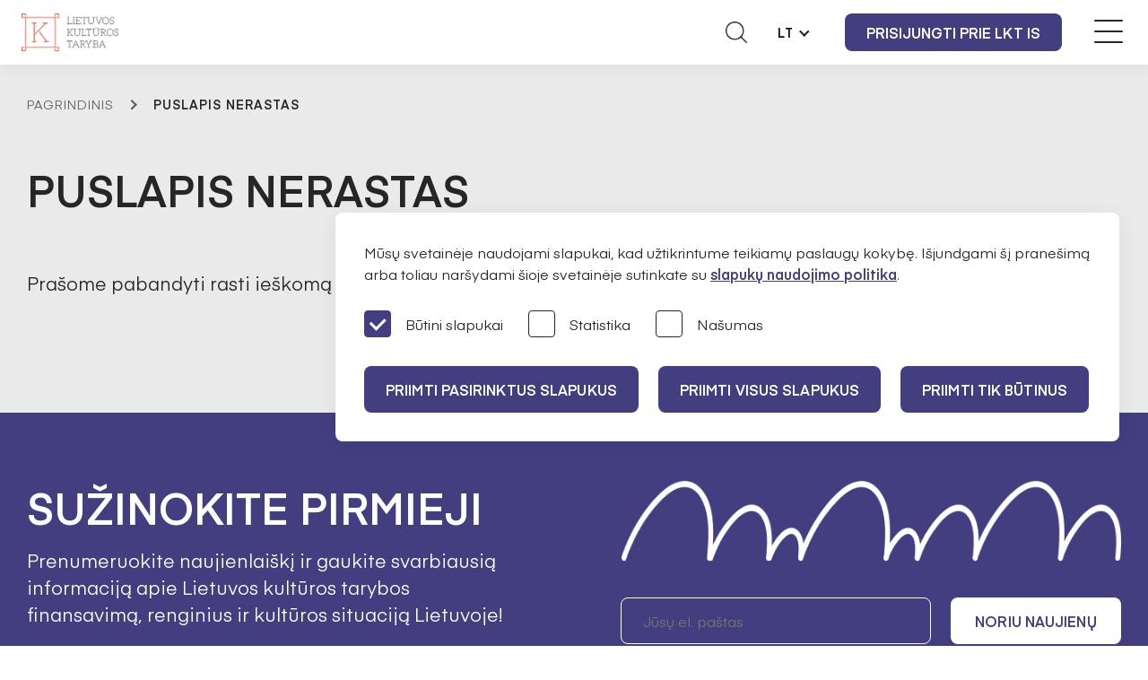

--- FILE ---
content_type: text/html
request_url: https://www.ltkt.lt/svetaines-medis
body_size: 4373
content:
<!DOCTYPE html>
<html lang="lt">
<head>
<script async src="https://www.googletagmanager.com/gtag/js?id=G-CJQ6G03ML8"></script>
<script>
  window.dataLayer = window.dataLayer || [];
  function gtag(){dataLayer.push(arguments);}
  gtag('js', new Date());

  gtag('config', 'G-CJQ6G03ML8');
</script><script>
window.dataLayer = window.dataLayer || [];
function gtag(){ dataLayer.push(arguments); }

if (localStorage.getItem('consentMode') === null) {
  gtag('consent', 'default', {
    'ad_storage': 'denied',
    'analytics_storage': 'denied',
    'functionality_storage': 'denied',
    'security_storage': 'granted',
    'ad_user_data': 'denied',
    'ad_personalization': 'denied',
    'wait_for_update': 500
  });
} else {
  try {
    const savedConsent = JSON.parse(localStorage.getItem('consentMode'));
    gtag('consent', 'default', savedConsent);
  } catch (e) {
    gtag('consent', 'default', {
      'ad_storage': 'denied',
      'analytics_storage': 'denied',
      'functionality_storage': 'denied',
      'security_storage': 'granted',
      'ad_user_data': 'denied',
      'ad_personalization': 'denied',
      'wait_for_update': 500
    });
  }
}
</script>
<base href="https://www.ltkt.lt">
<meta charset="UTF-8">
<title>Puslapis nerastas</title>
<meta name="Description" content="" />
<link rel="shortcut icon" href="images/favicon.png" />
<link rel="apple-touch-icon" href="images/ltkt_72x72.png" />
<link rel="apple-touch-icon" sizes="76x76" href="images/ltkt_76x76.png" />
<link rel="apple-touch-icon" sizes="120x120" href="images/ltkt_120x120.png" />
<link rel="apple-touch-icon" sizes="152x152" href="images/ltkt_152x152.png" />
<meta name="viewport" content="width=device-width, initial-scale=1.0">
<meta name="format-detection" content="telephone=no">
<meta property="og:image" content="https://www.ltkt.lt/foto/lietuvos-kulturos-taryba-3cd3.jpg" />
<script src="js/jquery-3.7.1.min.js"></script>
<link href="select2.min.css" rel="stylesheet" />
<script src="js/select2.min.js"></script>
<link rel="stylesheet" href="jquery.fancybox.min.css" />
<link href="readabler/css/readabler.css?v=1" rel="stylesheet">
<link type="text/css" rel="stylesheet" href="style.css?v=25">
<link type="text/css" rel="stylesheet" href="mob.css?v=25">
</head>
<body  >
<header class="page_header">
<button class="navbar-toggle" aria-label="Meniu perjungimas"><span></span><span></span><span></span></button>
<a title="Lietuvos kultūros taryba" class="logo" href="/"><img alt="Lietuvos kultūros taryba logo" src="images/lkt-logo-w230.png"></a>
<nav id="top_nav">
<ul>
<li><a href="apie-ltkt">Apie mus</a><span></span><div class="top_nav_popup"><div><ul><li><a href="apie-ltkt/misija-vizija-prioritetai">Misija, vizija, prioritetai</a></li><li><a href="apie-ltkt/tarybu-nariai">Valdymas</a></li><li><a href="apie-ltkt/struktura">Struktūra</a></li><li><a href="apie-ltkt/pirmininkes-darbotvarke">Pirmininkės darbotvarkė</a></li><li><a href="apie-ltkt/ekspertai">Ekspertai</a></li><li><a href="apie-ltkt/regionines-kulturos-tarybos">Regioninės kultūros tarybos</a></li><li><a href="apie-ltkt/istorija">Istorija</a></li><li><a href="apie-ltkt/ataskaitos-visuomenei">Ataskaitos visuomenei</a></li><li><a href="apie-ltkt/karjera">Karjera</a></li></ul></div></div></li><li><a href="pareiskejams">Pareiškėjams</a><span></span><div class="top_nav_popup"><div><ul><li class="tnp_top"><a href="organizacijoms">Organizacijoms</a><span></span></li><li><a href="organizacijoms/konkursai">Konkursai</a></li><li><a href="organizacijoms/gaires">Gairės</a></li><li><a href="organizacijoms/finansuoti-projektai">Finansuoti projektai</a></li><li><a href="organizacijoms/finansavimo-statistika">Finansavimo statistika</a></li><li><a href="organizacijoms/kalendorius">Kalendorius</a></li></ul><ul><li class="tnp_top"><a href="kurejams">Kūrėjams</a><span></span></li><li><a href="kurejams/konkursai">Konkursai</a></li><li><a href="kurejams/tvarkos-aprasas">Tvarkos aprašas</a></li><li><a href="kurejams/skirtos-stipendijos">Skirtos stipendijos</a></li><li><a href="kurejams/finansavimo-statistika">Finansavimo statistika</a></li><li><a href="kurejams/kalendorius">Kalendorius</a></li></ul><ul><li class="tnp_top"><a href="tolygi-kulturine-raida">Tolygi kultūrinė raida</a><span></span></li><li><a href="tolygi-kulturine-raida/konkursai">Konkursai</a></li><li><a href="tolygi-kulturine-raida/gaires">Gairės</a></li><li><a href="tolygi-kulturine-raida/tvarkos-aprasas">Tvarkos aprašas</a></li><li><a href="/apie-ltkt/regionines-kulturos-tarybos">Regioninės kultūros tarybos</a></li><li><a href="tolygi-kulturine-raida/finansuoti-projektai">Finansuoti projektai</a></li><li><a href="tolygi-kulturine-raida/finansavimo-statistika">Finansavimo statistika</a></li><li><a href="tolygi-kulturine-raida/kalendorius">Kalendorius</a></li></ul><ul><li class="tnp_top"><a href="dizaino-sparnai">Dizaino sparnai</a><span></span></li><li><a href="dizaino-sparnai/apie-projekta">Apie projektą</a></li><li><a href="dizaino-sparnai/atrinktos-imones-ir-dizaineriai">Atrinktos įmonės ir dizaineriai</a></li><li><a href="dizaino-sparnai/es-projektas">ES projektas</a></li></ul><ul><li class="tnp_top"><a href="duk">D.U.K.</a><span></span></li><li><a href="duk/bendrieji-klausimai">Bendrieji klausimai</a></li><li><a href="duk/organizacijoms">Organizacijoms</a></li><li><a href="duk/kurejams">Kūrėjams</a></li><li><a href="duk/tolygi-kulturine-raida">Tolygi kultūrinė raida</a></li><li><a href="duk/dizaino-sparnai">Dizaino sparnai</a></li></ul></div></div></li><li><a href="naujienos">Naujienos</a><span></span><div class="top_nav_popup"><div><ul><li><a href="naujienos/pranesimai">Pranešimai</a></li><li><a href="naujienos/organizacijoms">Organizacijoms</a></li><li><a href="naujienos/kurejams">Kūrėjams</a></li><li><a href="naujienos/tolygi-kulturine-raida">Tolygi kultūrinė raida</a></li><li><a href="naujienos/dizaino-sparnai">Dizaino sparnai</a></li></ul></div></div></li><li><a href="tyrimai-ir-statistika">Tyrimai ir statistika</a><span></span><div class="top_nav_popup"><div><ul><li class="tnp_top"><a href="tyrimai-ir-statistika/kulturos-tyrimai">Kultūros tyrimai</a></li></ul><ul><li class="tnp_top"><a href="tyrimai-ir-statistika/kulturos-statistika">Kultūros statistika</a></li></ul><ul><li class="tnp_top"><a href="tyrimai-ir-statistika/sams-projektas">SAMS projektas</a><span></span></li><li><a href="tyrimai-ir-statistika/sams-projektas/galimybiu-studija">Galimybių studija</a></li><li><a href="tyrimai-ir-statistika/sams-projektas/sukurimo-studija">Sukūrimo studija</a></li><li><a href="tyrimai-ir-statistika/sams-projektas/sriciu-apzvalgos">Sričių apžvalgos</a></li></ul></div></div></li><li><a href="struktura-ir-kontaktine-informacija">Kontaktai</a><span></span><div class="top_nav_popup"><div><ul><li><a href="struktura-ir-kontaktine-informacija/bendrieji-kontaktai">Bendrieji kontaktai</a></li><li><a href="struktura-ir-kontaktine-informacija/darbuotojai">Darbuotojai</a></li></ul></div></div></li></ul>
</nav>
<div class="right">
<button class="search-btn" id="search_btn" tabindex="0" aria-expanded="false" aria-controls="search_container" aria-label="Atidaryti paieškos laukelį"></button>
<a class="button-disabled" title="Informacija gestų kalba" href="/informacija-gestu-kalba"></a>
<div id="lang"><span role="button" tabindex="0">LT</span><ul><li><a href="/en/">EN</a></li></ul></div>
<a href="/lkt-is" class="button">Prisijungti prie LKT IS</a></div>
<div id="search_container" role="search" aria-labelledby="search_btn">
<form action="/">
<input type="hidden" name="psl" value="paieska">
<label><span class="invi">Paieška svetainėje</span>
<input type="text" id="search" name="key" placeholder="Paieška" required></label>
<button type="submit"><span class="invi">Ieškoti</span></button>
</label>
</form>
</div>
</header><style>.tableauPlaceholder { width:100% !important; } .tableauPlaceholder iframe { width:100% !important; }</style><section id="main" class="with_pagemap"><div class="cnt">
<div class="pagemap">
<ul>
<li><a href="/">Pagrindinis</a></li>
<li>Puslapis nerastas</li></ul>
</div><div class="text">
<h1>Puslapis nerastas</h1><!DOCTYPE html PUBLIC "-//W3C//DTD HTML 4.0 Transitional//EN" "http://www.w3.org/TR/REC-html40/loose.dtd">
<?xml encoding="utf-8" ?><html><body><p>Pra&scaron;ome pabandyti rasti ie&scaron;kom&#261; informacij&#261; <a href="paieska">paie&scaron;koje</a>.</p></body></html>
</div>
</div>
</div></section><section id="nl"><div class="cnt">
<div class="nl_left">
<h2>Sužinokite pirmieji</h2><p>Prenumeruokite naujienlaiškį ir gaukite svarbiausią informaciją apie Lietuvos kultūros tarybos finansavimą, renginius ir kultūros situaciją Lietuvoje!</p></div>
<div class="nl_right">
<img src="images/nl-icon.png" alt="">
<label><input type="email" name="nlemail" placeholder="Jūsų el. paštas"><span tabindex="0" id="nl_prenum_button" class="button_w">Noriu naujienų</span></label>
<div class="cl"></div>
<label class="checkbox_w"><input tabindex="0" type="checkbox" name="nlterms"><span></span>Sutinku gauti naujienlaiškį. Daugiau informacijos apie <a href='privatumo-politika'>Lietuvos kultūros tarybos privatumo politiką</a></label>
</div>
</div></section>
<footer><div class="cnt">
<div class="footer_nav">
<div class="footer_nav_item"><h3>Organizacijoms</h3><ul><li><a href="organizacijoms/konkursai">Konkursai</a></li><li><a href="organizacijoms/gaires">Gairės</a></li><li><a href="organizacijoms/finansuoti-projektai">Finansuoti projektai</a></li><li><a href="organizacijoms/finansavimo-statistika">Finansavimo statistika</a></li><li><a href="organizacijoms/kalendorius">Kalendorius</a></li></ul></div><div class="footer_nav_item"><h3>Kūrėjams</h3><ul><li><a href="kurejams/konkursai">Konkursai</a></li><li><a href="kurejams/tvarkos-aprasas">Tvarkos aprašas</a></li><li><a href="kurejams/skirtos-stipendijos">Skirtos stipendijos</a></li><li><a href="kurejams/finansavimo-statistika">Finansavimo statistika</a></li><li><a href="kurejams/kalendorius">Kalendorius</a></li></ul></div><div class="footer_nav_item"><h3>Tolygi kultūrinė raida</h3><ul><li><a href="tolygi-kulturine-raida/konkursai">Konkursai</a></li><li><a href="tolygi-kulturine-raida/gaires">Gairės</a></li><li><a href="tolygi-kulturine-raida/tvarkos-aprasas">Tvarkos aprašas</a></li><li><a href="tolygi-kulturine-raida/finansuoti-projektai">Finansuoti projektai</a></li><li><a href="tolygi-kulturine-raida/finansavimo-statistika">Finansavimo statistika</a></li><li><a href="tolygi-kulturine-raida/kalendorius">Kalendorius</a></li></ul></div><div class="footer_nav_item"><h3>Dizaino sparnai</h3><ul><li><a href="dizaino-sparnai/apie-projekta">Apie projektą</a></li><li><a href="dizaino-sparnai/atrinktos-imones-ir-dizaineriai">Atrinktos įmonės ir dizaineriai</a></li><li><a href="dizaino-sparnai/es-projektas">ES projektas</a></li></ul></div><div class="footer_nav_item"><h3>DUK</h3><ul><li><a href="duk/bendrieji-klausimai">Bendrieji klausimai</a></li><li><a href="duk/organizacijoms">Organizacijoms</a></li><li><a href="duk/kurejams">Kūrėjams</a></li><li><a href="duk/tolygi-kulturine-raida">Tolygi kultūrinė raida</a></li><li><a href="duk/dizaino-sparnai">Dizaino sparnai</a></li></ul></div></div><div class="footer_nav"><div class="footer_nav_item"><h3>Naujienos</h3><ul><li><a href="naujienos/pranesimai">Pranešimai</a></li><li><a href="naujienos/organizacijoms">Organizacijoms</a></li><li><a href="naujienos/kurejams">Kūrėjams</a></li><li><a href="naujienos/tolygi-kulturine-raida">Tolygi kultūrinė raida</a></li><li><a href="naujienos/dizaino-sparnai">Dizaino sparnai</a></li></ul></div><div class="footer_nav_item"><h3>Informacinė sistema</h3><ul><li><a href="lkt-is">Prisijungti prie LKT IS</a></li></ul></div><div class="footer_nav_item"><h3>Apie mus</h3><ul><li><a href="apie-ltkt/misija-vizija-prioritetai">Misija, vizija, prioritetai</a></li><li><a href="apie-ltkt/tarybu-nariai">Valdymas</a></li><li><a href="apie-ltkt/struktura">Struktūra</a></li><li><a href="apie-ltkt/pirmininkes-darbotvarke">Pirmininkės darbotvarkė</a></li><li><a href="apie-ltkt/ekspertai">Ekspertai</a></li><li><a href="apie-ltkt/regionines-kulturos-tarybos">Regioninės kultūros tarybos</a></li><li><a href="apie-ltkt/istorija">Istorija</a></li><li><a href="apie-ltkt/ataskaitos-visuomenei">Ataskaitos visuomenei</a></li><li><a href="apie-ltkt/karjera">Karjera</a></li></ul></div><div class="footer_nav_item"><h3>Struktūra ir kontaktai</h3><ul><li><a href="struktura-ir-kontaktine-informacija/bendrieji-kontaktai">Bendrieji kontaktai</a></li><li><a href="struktura-ir-kontaktine-informacija/darbuotojai">Darbuotojai</a></li></ul></div><div class="footer_nav_item"><h3>Tyrimai ir statistika</h3><ul><li><a href="tyrimai-ir-statistika/kulturos-tyrimai">Kultūros tyrimai</a></li><li><a href="tyrimai-ir-statistika/kulturos-statistika">Kultūros statistika</a></li><li><a href="tyrimai-ir-statistika/sams-projektas">SAMS projektas</a></li></ul></div><div class="footer_nav_item"><h3>Institucijos informacija</h3><ul><li><a href="administracine-informacija">Administracinė informacija</a></li><li><a href="asmens-duomenu-apsauga">Asmens duomenų apsauga</a></li><li><a href="konsultacijos-su-visuomene">Konsultacijos su visuomene</a></li><li><a href="korupcijos-prevencija">Korupcijos prevencija</a></li><li><a href="praneseju-apsauga">Pranešėjų apsauga</a></li><li><a href="veiklos-sritys">Veiklos sritys</a></li><li><a href="teisine-informacija">Teisinė informacija</a></li><li><a href="paslaugos">Paslaugos</a></li><li><a href="prieinamumo-paraiska">Prieinamumo paraiška</a></li><li><a href="nuorodos">Nuorodos</a></li></ul></div></div>
<div id="footer_contacts">
<p>Lietuvos kultūros taryba</p><p>Naugarduko g. 10, 01309 Vilnius</p><p>Tel. <a href="tel:0037061821460">+370 618 21460</a></p><p>El. p. <a href="mailto:info@ltkt.lt">info@ltkt.lt</a></p><p>Kodas 302951857</p><p>Biudžetinė įstaiga</p><p>Duomenys kaupiami ir saugomi Juridinių asmenų registre</p>
</div>
<div id="copyright">

<p><a href="nuorodu-medis">Svetainės medis</a></p>
<p>Dizainas: <a target=_blank href="https://godspeed.lt">Godspeed</a></p><p>Sprendimas: <a title="Programavimo darbai" target=_blank href="https://www.infoface.lt">InfoFace</a></p>
</div>
</div></footer><input type="hidden" id="kalba" value="lt">
<script>
$(document).ready(function() {
$('#duk_select').select2();
});
</script>
<script src="js/autocomplete.js"></script>
<script src="js/jquery.fancybox.min.js"></script><script src="js/main.js?v=8"></script>
<div style="display:none;" id="gdpr_full_content">
<div class="gdpr_blur"></div>
<div class="gdpr_popup">
<div id="cookie-consent-banner" style="display:block;" class="cookie-consent-banner">
<p>Mūsų svetainėje naudojami slapukai, kad užtikrintume teikiamų paslaugų kokybę. Išjundgami šį pranešimą arba toliau naršydami šioje svetainėje sutinkate su <a href="privatumo-politika">slapukų naudojimo politika</a>.</p>
    <div class="cookie-consent-options">
      <label class="checkbox"><input id="consent-necessary" type="checkbox" value="Necessary" checked disabled><span></span>Būtini slapukai</label>
      <label class="checkbox"><input id="consent-analytics" type="checkbox" value="Analytics"><span></span>Statistika</label>
      <label class="checkbox"><input id="consent-preferences" type="checkbox" value="Preferences"><span></span>Našumas</label>
    </div>
<button id="btn-accept-some" class="button cookie-consent-button btn-outline">PRIIMTI PASIRINKTUS SLAPUKUS</button><button id="btn-accept-all" class="button cookie-consent-button btn-success">PRIIMTI VISUS SLAPUKUS</button><button id="btn-reject-all" class="button cookie-consent-button btn-grayscale">Priimti tik būtinus</button>
</div>
</div>
</div>
<script>
 document.addEventListener('DOMContentLoaded', function () {
  function hideBanner() {
    const banner = document.getElementById('gdpr_full_content');
    if (banner) banner.style.display = 'none';
  }

  function showBanner() {
    const banner = document.getElementById('gdpr_full_content');
    if (banner) banner.style.display = 'block';
  }

  function setConsent(consent) {
    const consentMode = {
      functionality_storage: consent.necessary ? 'granted' : 'denied',
      security_storage: consent.necessary ? 'granted' : 'denied',
      ad_storage: consent.marketing ? 'granted' : 'denied',
      analytics_storage: consent.analytics ? 'granted' : 'denied',
      personalization_storage: consent.preferences ? 'granted' : 'denied',
    };
    gtag('consent', 'update', consentMode);
    localStorage.setItem('consentMode', JSON.stringify(consentMode));
  }

  if (localStorage.getItem('consentMode') === null) {
    const acceptAllBtn = document.getElementById('btn-accept-all');
    const acceptSomeBtn = document.getElementById('btn-accept-some');
    const rejectAllBtn = document.getElementById('btn-reject-all');

    if (acceptAllBtn) {
      acceptAllBtn.addEventListener('click', function () {
        setConsent({
          necessary: true,
          analytics: true,
          preferences: true,
          marketing: true
        });
        hideBanner();
      });
    }

    if (acceptSomeBtn) {
      acceptSomeBtn.addEventListener('click', function () {
        setConsent({
          necessary: true,
          analytics: document.getElementById('consent-analytics')?.checked || false,
          preferences: document.getElementById('consent-preferences')?.checked || false,
          marketing: document.getElementById('consent-marketing')?.checked || false
        });
        hideBanner();
      });
    }

    if (rejectAllBtn) {
      rejectAllBtn.addEventListener('click', function () {
        setConsent({
          necessary: false,
          analytics: false,
          preferences: false,
          marketing: false
        });
        hideBanner();
      });
    }

    showBanner();
  }
});

  
</script><script src="readabler/js/readabler.js?v=6"></script>
<script>
window.addEventListener('DOMContentLoaded', () => {
	try {
		new Readabler( {
			path: '/readabler/',
			accessibilityStatementLink: '/readabler/accessibility-statement.html',
		} );
	} catch (e) {
		console.warn( e );
	}
});
</script>
</body>
</html>

--- FILE ---
content_type: text/css
request_url: https://www.ltkt.lt/readabler/css/readabler.css?v=1
body_size: 14936
content:
@charset "UTF-8";
/**
 * Readabler
 * Web accessibility for your site.
 * Exclusively on https://1.envato.market/readabler-js
 *
 * @version         1.7
 * @copyright       (C) 2018-2024 Merkulove (https://merkulov.design/). All rights reserved.
 * @license         Envato License https://1.envato.market/KYbje
 * @support         help@merkulov.design
 * @license         Envato License https://1.envato.market/KYbje */
html {
  --readabler-bg: #ffffff;
  --readabler-bg-dark: #262626;
  --readabler-text: #262626;
  --readabler-text-dark: #262626;
  --readabler-color: rgba(67, 62, 127, 1);
  --readabler-color-dark: rgba(67, 62, 127, 1);
  --readabler-color-transparent: rgba(67, 62, 127, .2);
  --readabler-color-transparent-dark: rgba(67, 62, 127, .2);
  --readabler-border-radius: 20px;
  --readabler-animate: 600ms;
  --readabler-overlay: rgba(67, 62, 127, .5);
  --readabler-btn-margin: 10px;
  --readabler-btn-padding: 20px;
  --readabler-btn-radius: 50px;
  --readabler-btn-color: #ffffff;
  --readabler-btn-color-hover: rgba(67, 62, 127, 1);
  --readabler-btn-bg: rgba(67, 62, 127, 1);
  --readabler-btn-bg-hover: #ffffff;
  --readabler-btn-size: 24px;
  --readabler-btn-delay: 0s;
  --readabler-keyboard-light-bg: #ececec;
  --readabler-keyboard-light-key-bg: #ffffff;
  --readabler-keyboard-light-key: #111111;
  --readabler-keyboard-dark-bg: #000000CC;
  --readabler-keyboard-dark-key-bg: rgba( 0, 0, 0, .5 );
  --readabler-keyboard-dark-key: #ffffff;
  --readabler-text-magnifier-bg-color: #333333;
  --readabler-text-magnifier-color: #ffffff;
  --readabler-text-magnifier-font-size: 36px;
  --readabler-highlight-titles-style: solid;
  --readabler-highlight-titles-color: rgba(11, 120, 207, 1);
  --readabler-highlight-titles-width: 2px;
  --readabler-highlight-titles-offset: 2px;
  --readabler-highlight-links-style: solid;
  --readabler-highlight-links-color: rgba(11, 120, 207, 1);
  --readabler-highlight-links-width: 2px;
  --readabler-highlight-links-offset: 2px;
  --readabler-reading-guide-width: 500px;
  --readabler-reading-guide-height: 17px;
  --readabler-reading-guide-radius: 10px;
  --readabler-reading-guide-bg: #ffffff;
  --readabler-reading-guide-border-width: 7px;
  --readabler-reading-guide-border-color: #000000;
  --readabler-reading-guide-arrow: 10px;
  --readabler-reading-guide-arrow-margin: -10px;
  --readabler-reading-mask: rgba(0, 0, 0, 0.7);
  --readabler-highlight-hover-style: solid;
  --readabler-highlight-hover-color: rgba(11, 120, 207, 1);
  --readabler-highlight-hover-width: 2px;
  --readabler-highlight-hover-offset: 2px;
  --readabler-highlight-focus-style: solid;
  --readabler-highlight-focus-color: rgba(11, 120, 207, 1);
  --readabler-highlight-focus-width: 2px;
  --readabler-highlight-focus-offset: 2px;
  --readabler-tts-bg: rgba(67, 62, 127, 1);
  --readabler-tts-color: rgba(255, 255, 255, 1);
}

/** Popup Styles. */
#mdp-readabler-popup-box {
  font-family: -apple-system, BlinkMacSystemFont, avenir next, avenir, helvetica neue, helvetica, ubuntu, roboto, noto, segoe ui, arial, sans-serif;
  display: none;
}
#mdp-readabler-popup-box[aria-hidden=false] {
  display: block;
}
#mdp-readabler-popup-box.mdp-readabler-modal-absolute #mdp-readabler-popup {
  position: absolute;
}
#mdp-readabler-popup-box.mdp-readabler-modal-fixed #mdp-readabler-popup {
  position: fixed;
}
#mdp-readabler-popup-box.mdp-readabler-modal-shadow #mdp-readabler-popup {
  box-shadow: 0 2.8px 2.2px rgba(0, 0, 0, 0.034), 0 6.7px 5.3px rgba(0, 0, 0, 0.048), 0 12.5px 10px rgba(0, 0, 0, 0.06), 0 20px 80px rgba(0, 0, 0, 0.12);
}

#mdp-readabler-overlay {
  position: fixed;
  top: 0;
  left: 0;
  right: 0;
  bottom: 0;
  display: flex;
  justify-content: center;
  align-items: center;
  z-index: 99998;
  background-color: var(--readabler-overlay);
}

#mdp-readabler-popup {
  top: 5vh;
  z-index: 99999;
  display: block;
  width: 25vw;
  max-height: 95vh;
  min-width: 460px;
  box-sizing: border-box;
  overflow: hidden;
  border-radius: var(--readabler-border-radius);
  animation-duration: var(--readabler-animate);
  animation-iteration-count: 1;
  animation-direction: normal;
  animation-fill-mode: both;
}
#mdp-readabler-popup[data-start=right] {
  right: 0;
}
#mdp-readabler-popup[data-start=left] {
  left: 0;
}
#mdp-readabler-popup[data-start=center] {
  right: 0;
  left: 0;
  margin: 0 auto;
}

.mdp-readabler-subheader {
  padding: 4px 0 0 0;
  margin: 32px 24px 0 32px;
}
.mdp-readabler-subheader:nth-child(1) {
  margin-top: 0;
}
.mdp-readabler-subheader h4 {
  font-size: 20px;
  margin: 16px 0 0;
  padding: 0;
  font-weight: 600;
}

#mdp-readabler-popup-main {
  overflow: auto;
  box-sizing: border-box;
  padding: 0;
  margin: 0;
}
#mdp-readabler-popup-main > div:last-child {
  padding-bottom: 0;
}
#mdp-readabler-popup-main::-webkit-scrollbar-track {
  border-radius: 6px;
}
#mdp-readabler-popup-main::-webkit-scrollbar {
  width: 17px;
}
#mdp-readabler-popup-main::-webkit-scrollbar-thumb {
  border-radius: 8.5px;
}

#mdp-readabler-popup-header {
  display: flex;
  justify-content: space-between;
  align-items: center;
  width: 100%;
  overflow: hidden;
  box-sizing: border-box;
  padding-top: 16px;
}
#mdp-readabler-popup-header h3 {
  padding: 0;
  margin: 0 32px;
  font-size: 24px;
  font-weight: 600;
  font-family: sans-serif !important;
}

#mdp-readabler-popup-close {
  background: transparent;
  border: 0;
  padding: 10px;
  margin-right: 32px;
}
#mdp-readabler-popup-close:before {
  content: "✕";
  width: 16px;
  height: 16px;
  display: flex;
  justify-content: center;
  align-items: center;
}

#mdp-readabler-focus-holder {
  width: 1px;
  opacity: 0;
}

#mdp-readabler-popup-footer {
  display: flex;
  justify-content: space-between;
  align-items: center;
  flex-wrap: wrap;
  margin: 0;
  padding: 32px;
  box-sizing: border-box;
  -moz-column-gap: 8px;
       column-gap: 8px;
  row-gap: 8px;
}
#mdp-readabler-popup-footer button {
  font-size: 16px;
  border-radius: 16px;
  min-height: 34px;
  margin: 0;
  padding: 17px;
  flex-grow: 1;
  transition: 0.2s;
  font-weight: 600;
  text-transform: none;
  letter-spacing: normal;
}
#mdp-readabler-popup-footer button:focus {
  outline: none;
}
#mdp-readabler-popup-footer .mdp-readabler-statement {
  width: 100%;
  flex-grow: 2;
  font-size: 14px;
  line-height: 1.25;
  padding: 0;
  margin: 0.75rem 0 -0.25rem 0;
  text-align: center;
  display: flex;
  justify-content: center;
  flex-wrap: wrap;
  row-gap: 10px;
  -moz-column-gap: 10px;
       column-gap: 10px;
}
#mdp-readabler-popup-footer .mdp-readabler-statement a {
  text-decoration: underline;
  cursor: pointer;
}
#mdp-readabler-popup-footer .mdp-readabler-statement-separator {
  display: inline-flex;
  align-items: center;
  justify-content: center;
  opacity: 0.5;
}
#mdp-readabler-popup-footer .mdp-readabler-statement-separator:before {
  width: 2px;
  height: 60%;
  content: "";
  background-color: var(--readabler-text);
  display: flex;
}

#mdp-readabler-popup-box.mdp-readabler-non-draggable #mdp-readabler-popup-header {
  cursor: default;
}

/** Popup inner sections styles */
#mdp-readabler-popup #mdp-readabler-popup-header {
  cursor: move;
  height: 80px;
}
#mdp-readabler-popup #mdp-readabler-popup-main {
  max-height: 60vh;
}

/** Off-canvas Styles. */
#mdp-readabler-sidebar {
  font-family: -apple-system, BlinkMacSystemFont, avenir next, avenir, helvetica neue, helvetica, ubuntu, roboto, noto, segoe ui, arial, sans-serif;
  height: 100%;
  width: 25vw;
  position: fixed;
  z-index: 99999;
  box-sizing: border-box;
  top: 0;
  overflow-x: hidden;
  transition: 0.2s;
  display: flex;
  flex-direction: column;
  flex-wrap: nowrap;
}
#mdp-readabler-sidebar #mdp-readabler-popup-header {
  padding-top: 32px;
  padding-bottom: 32px;
}
#mdp-readabler-sidebar.mdp-readabler-sidebar-left {
  left: -100vw;
}
#mdp-readabler-sidebar.mdp-readabler-sidebar-right {
  right: -100vw;
}

.mdp-readabler-off-canvas-is-open-left {
  margin-left: 25vw;
  transition: margin-left 0.2s;
}

.mdp-readabler-off-canvas-is-open-right {
  margin-right: 25vw;
  transition: margin-left 0.2s;
}

.mdp-readabler-aside-is-open-left #mdp-readabler-sidebar.mdp-readabler-sidebar-shadow,
.mdp-readabler-aside-is-open-right #mdp-readabler-sidebar.mdp-readabler-sidebar-shadow,
.mdp-readabler-off-canvas-is-open-left #mdp-readabler-sidebar.mdp-readabler-sidebar-shadow,
.mdp-readabler-off-canvas-is-open-right #mdp-readabler-sidebar.mdp-readabler-sidebar-shadow {
  box-shadow: 0 0 2.2px rgba(0, 0, 0, 0.034), 0 0 5.3px rgba(0, 0, 0, 0.048), 0 0 10px rgba(0, 0, 0, 0.06), 0 0 17.9px rgba(0, 0, 0, 0.072), 0 0 33.4px rgba(0, 0, 0, 0.086);
}

.mdp-readabler-aside-is-open-left #mdp-readabler-sidebar,
.mdp-readabler-off-canvas-is-open-left #mdp-readabler-sidebar {
  left: 0;
}

.mdp-readabler-aside-is-open-right #mdp-readabler-sidebar,
.mdp-readabler-off-canvas-is-open-right #mdp-readabler-sidebar {
  right: 0;
}

.mdp-readabler-modal-multilang #mdp-readabler-popup-close {
  position: absolute;
  top: 20px;
  right: 0;
  z-index: 4;
}

.mdp-readabler-disable-scroll {
  overflow: hidden;
}

@media screen and (max-width: 1400px) {
  #mdp-readabler-sidebar {
    width: 40vw;
  }

  .mdp-readabler-off-canvas-is-open-left {
    margin-left: 40vw;
  }

  .mdp-readabler-off-canvas-is-open-right {
    margin-right: 40vw;
  }
}
@media screen and (max-width: 1000px) {
  #mdp-readabler-sidebar {
    width: 50vw;
  }

  .mdp-readabler-off-canvas-is-open-left {
    margin-left: 50vw;
  }

  .mdp-readabler-off-canvas-is-open-right {
    margin-right: 50vw;
  }
}
@media screen and (max-width: 680px) {
  #mdp-readabler-sidebar {
    width: 85vw;
  }
}
@media screen and (max-width: 480px) {
  #mdp-readabler-popup-box.mdp-readabler-modal-shadow #mdp-readabler-popup {
    box-shadow: 0 0 2.2px rgba(0, 0, 0, 0.034), 0 0 5.3px rgba(0, 0, 0, 0.048), 0 0 10px rgba(0, 0, 0, 0.06);
  }

  #mdp-readabler-popup {
    width: 100%;
    max-width: 100%;
    min-width: 100%;
    max-height: 80vh;
    left: 0 !important;
    bottom: 0;
    top: unset !important;
  }
  #mdp-readabler-popup #mdp-readabler-popup-main {
    max-height: 40vh;
  }

  #mdp-readabler-sidebar {
    width: 100%;
    max-width: 100%;
  }

  #mdp-readabler-popup #mdp-readabler-popup-header h3,
#mdp-readabler-sidebar #mdp-readabler-popup-header h3 {
    font-size: 20px;
  }
  #mdp-readabler-popup .mdp-readabler-subheader h4,
#mdp-readabler-sidebar .mdp-readabler-subheader h4 {
    font-size: 20px;
  }
  #mdp-readabler-popup .mdp-readabler-profile-title,
#mdp-readabler-sidebar .mdp-readabler-profile-title {
    font-size: 18px !important;
  }
  #mdp-readabler-popup .mdp-readabler-profile-description,
#mdp-readabler-sidebar .mdp-readabler-profile-description {
    display: none;
  }
  #mdp-readabler-popup .mdp-readabler-action-box,
#mdp-readabler-sidebar .mdp-readabler-action-box {
    width: 100%;
  }
  #mdp-readabler-popup #mdp-readabler-popup-close:focus,
#mdp-readabler-sidebar #mdp-readabler-popup-close:focus {
    outline: none !important;
  }
  #mdp-readabler-popup #mdp-readabler-popup-footer,
#mdp-readabler-sidebar #mdp-readabler-popup-footer {
    flex-direction: column;
  }
  #mdp-readabler-popup #mdp-readabler-popup-footer button,
#mdp-readabler-sidebar #mdp-readabler-popup-footer button {
    width: 100%;
    margin: 0;
    padding: 8px;
  }
  #mdp-readabler-popup #mdp-readabler-popup-footer button:nth-child(2),
#mdp-readabler-sidebar #mdp-readabler-popup-footer button:nth-child(2) {
    margin-top: 16px;
  }

  .mdp-readabler-statement-separator {
    display: none;
  }
}
.choices-wrapper {
  /* ===============================
  =            Choices            =
  =============================== */
  /* =====  End of Choices  ====== */
}
.choices-wrapper .choices {
  position: relative;
  overflow: hidden;
  margin-bottom: 24px;
  font-size: 16px;
}
.choices-wrapper .choices:focus {
  outline: none;
}
.choices-wrapper .choices:last-child {
  margin-bottom: 0;
}
.choices-wrapper .choices.is-open {
  overflow: visible;
}
.choices-wrapper .choices.is-disabled .choices__inner,
.choices-wrapper .choices.is-disabled .choices__input {
  background-color: #eaeaea;
  cursor: not-allowed;
  -webkit-user-select: none;
     -moz-user-select: none;
          user-select: none;
}
.choices-wrapper .choices.is-disabled .choices__item {
  cursor: not-allowed;
}
.choices-wrapper .choices [hidden] {
  display: none !important;
}
.choices-wrapper .choices[data-type*=select-one] {
  cursor: pointer;
}
.choices-wrapper .choices[data-type*=select-one] .choices__inner {
  padding-bottom: 7.5px;
}
.choices-wrapper .choices[data-type*=select-one] .choices__input {
  display: block;
  width: 100%;
  padding: 10px;
  border-bottom: 1px solid #ddd;
  background-color: #fff;
  margin: 0;
}
.choices-wrapper .choices[data-type*=select-one] .choices__button {
  background-image: url("[data-uri]");
  padding: 0;
  background-size: 8px;
  position: absolute;
  top: 50%;
  right: 0;
  margin-top: -10px;
  margin-right: 25px;
  height: 20px;
  width: 20px;
  border-radius: 10em;
  opacity: 0.25;
}
.choices-wrapper .choices[data-type*=select-one] .choices__button:hover, .choices-wrapper .choices[data-type*=select-one] .choices__button:focus {
  opacity: 1;
}
.choices-wrapper .choices[data-type*=select-one] .choices__button:focus {
  box-shadow: 0 0 0 2px #00bcd4;
}
.choices-wrapper .choices[data-type*=select-one] .choices__item[data-value=""] .choices__button {
  display: none;
}
.choices-wrapper .choices[data-type*=select-one]::after {
  content: "";
  height: 0;
  width: 0;
  border-style: solid;
  border-color: #333 transparent transparent transparent;
  border-width: 5px;
  position: absolute;
  right: 11.5px;
  top: 50%;
  margin-top: -2.5px;
  pointer-events: none;
}
.choices-wrapper .choices[data-type*=select-one].is-open::after {
  border-color: transparent transparent #333 transparent;
  margin-top: -7.5px;
}
.choices-wrapper .choices[data-type*=select-one][dir=rtl]::after {
  left: 11.5px;
  right: auto;
}
.choices-wrapper .choices[data-type*=select-one][dir=rtl] .choices__button {
  right: auto;
  left: 0;
  margin-left: 25px;
  margin-right: 0;
}
.choices-wrapper .choices[data-type*=select-multiple] .choices__inner,
.choices-wrapper .choices[data-type*=text] .choices__inner {
  cursor: text;
}
.choices-wrapper .choices[data-type*=select-multiple] .choices__button,
.choices-wrapper .choices[data-type*=text] .choices__button {
  position: relative;
  display: inline-block;
  margin-top: 0;
  margin-right: -4px;
  margin-bottom: 0;
  margin-left: 8px;
  padding-left: 16px;
  border-left: 1px solid #008fa1;
  background-image: url("[data-uri]");
  background-size: 8px;
  width: 8px;
  line-height: 1;
  opacity: 0.75;
  border-radius: 0;
}
.choices-wrapper .choices[data-type*=select-multiple] .choices__button:hover, .choices-wrapper .choices[data-type*=select-multiple] .choices__button:focus,
.choices-wrapper .choices[data-type*=text] .choices__button:hover,
.choices-wrapper .choices[data-type*=text] .choices__button:focus {
  opacity: 1;
}
.choices-wrapper .choices__inner {
  display: inline-block;
  vertical-align: top;
  width: 100%;
  background-color: #f9f9f9;
  padding: 7.5px 7.5px 3.75px;
  border: 1px solid #ddd;
  border-radius: 2.5px;
  font-size: 14px;
  min-height: 44px;
  overflow: hidden;
}
.is-focused .choices-wrapper .choices__inner, .is-open .choices-wrapper .choices__inner {
  border-color: #b7b7b7;
}
.is-open .choices-wrapper .choices__inner {
  border-radius: 2.5px 2.5px 0 0;
}
.is-flipped.is-open .choices-wrapper .choices__inner {
  border-radius: 0 0 2.5px 2.5px;
}
.choices-wrapper .choices__list {
  margin: 0;
  padding-left: 0;
  list-style: none;
}
.choices-wrapper .choices__list--single {
  display: inline-block;
  padding: 4px 16px 4px 4px;
  width: 100%;
}
[dir=rtl] .choices-wrapper .choices__list--single {
  padding-right: 4px;
  padding-left: 16px;
}
.choices-wrapper .choices__list--single .choices__item {
  width: 100%;
}
.choices-wrapper .choices__list--multiple {
  display: inline;
}
.choices-wrapper .choices__list--multiple .choices__item {
  display: inline-block;
  vertical-align: middle;
  border-radius: 20px;
  padding: 4px 10px;
  font-size: 12px;
  font-weight: 500;
  margin-right: 3.75px;
  margin-bottom: 3.75px;
  background-color: #00bcd4;
  border: 1px solid #00a5bb;
  color: #fff;
  word-break: break-all;
  box-sizing: border-box;
}
.choices-wrapper .choices__list--multiple .choices__item[data-deletable] {
  padding-right: 5px;
}
[dir=rtl] .choices-wrapper .choices__list--multiple .choices__item {
  margin-right: 0;
  margin-left: 3.75px;
}
.choices-wrapper .choices__list--multiple .choices__item.is-highlighted {
  background-color: #00a5bb;
  border: 1px solid #008fa1;
}
.is-disabled .choices-wrapper .choices__list--multiple .choices__item {
  background-color: #aaaaaa;
  border: 1px solid #919191;
}
.choices-wrapper .choices__list--dropdown, .choices-wrapper .choices__list[aria-expanded] {
  visibility: hidden;
  z-index: 1;
  position: absolute;
  width: 100%;
  background-color: #fff;
  border: 1px solid #ddd;
  top: 100%;
  margin-top: -1px;
  border-bottom-left-radius: 2.5px;
  border-bottom-right-radius: 2.5px;
  overflow: hidden;
  word-break: break-all;
  will-change: visibility;
}
.choices-wrapper .is-active.choices__list--dropdown, .choices-wrapper .is-active.choices__list[aria-expanded] {
  visibility: visible;
}
.is-open .choices-wrapper .choices__list--dropdown, .is-open .choices-wrapper .choices__list[aria-expanded] {
  border-color: #b7b7b7;
}
.is-flipped .choices-wrapper .choices__list--dropdown, .is-flipped .choices-wrapper .choices__list[aria-expanded] {
  top: auto;
  bottom: 100%;
  margin-top: 0;
  margin-bottom: -1px;
  border-radius: 0.25rem 0.25rem 0 0;
}
.choices-wrapper .choices__list--dropdown .choices__list, .choices-wrapper .choices__list[aria-expanded] .choices__list {
  position: relative;
  max-height: 300px;
  overflow: auto;
  -webkit-overflow-scrolling: touch;
  will-change: scroll-position;
}
.choices-wrapper .choices__list--dropdown .choices__item, .choices-wrapper .choices__list[aria-expanded] .choices__item {
  position: relative;
  padding: 10px;
  font-size: 14px;
}
[dir=rtl] .choices-wrapper .choices__list--dropdown .choices__item, [dir=rtl] .choices-wrapper .choices__list[aria-expanded] .choices__item {
  text-align: right;
}
@media (min-width: 640px) {
  .choices-wrapper .choices__list--dropdown .choices__item--selectable, .choices-wrapper .choices__list[aria-expanded] .choices__item--selectable {
    padding-right: 100px;
  }
  .choices-wrapper .choices__list--dropdown .choices__item--selectable::after, .choices-wrapper .choices__list[aria-expanded] .choices__item--selectable::after {
    content: attr(data-select-text);
    font-size: 12px;
    opacity: 0;
    position: absolute;
    right: 10px;
    top: 50%;
    transform: translateY(-50%);
  }
  [dir=rtl] .choices-wrapper .choices__list--dropdown .choices__item--selectable, [dir=rtl] .choices-wrapper .choices__list[aria-expanded] .choices__item--selectable {
    text-align: right;
    padding-left: 100px;
    padding-right: 10px;
  }
  [dir=rtl] .choices-wrapper .choices__list--dropdown .choices__item--selectable::after, [dir=rtl] .choices-wrapper .choices__list[aria-expanded] .choices__item--selectable::after {
    right: auto;
    left: 10px;
  }
}
.choices-wrapper .choices__list--dropdown .choices__item--selectable.is-highlighted, .choices-wrapper .choices__list[aria-expanded] .choices__item--selectable.is-highlighted {
  background-color: #f2f2f2;
}
.choices-wrapper .choices__list--dropdown .choices__item--selectable.is-highlighted::after, .choices-wrapper .choices__list[aria-expanded] .choices__item--selectable.is-highlighted::after {
  opacity: 0.5;
}
.choices-wrapper .choices__item {
  cursor: default;
}
.choices-wrapper .choices__item--selectable {
  cursor: pointer;
}
.choices-wrapper .choices__item--disabled {
  cursor: not-allowed;
  -webkit-user-select: none;
     -moz-user-select: none;
          user-select: none;
  opacity: 0.5;
}
.choices-wrapper .choices__heading {
  font-weight: 600;
  font-size: 12px;
  padding: 10px;
  border-bottom: 1px solid #f7f7f7;
  color: gray;
}
.choices-wrapper .choices__button {
  text-indent: -9999px;
  -webkit-appearance: none;
     -moz-appearance: none;
          appearance: none;
  border: 0;
  background-color: transparent;
  background-repeat: no-repeat;
  background-position: center;
  cursor: pointer;
}
.choices-wrapper .choices__button:focus {
  outline: none;
}
.choices-wrapper .choices__input {
  display: inline-block;
  vertical-align: baseline;
  background-color: #f9f9f9;
  font-size: 14px;
  margin-bottom: 5px;
  border: 0;
  border-radius: 0;
  max-width: 100%;
  padding: 4px 0 4px 2px;
}
.choices-wrapper .choices__input:focus {
  outline: 0;
}
.choices-wrapper .choices__input::-webkit-search-decoration, .choices-wrapper .choices__input::-webkit-search-cancel-button, .choices-wrapper .choices__input::-webkit-search-results-button, .choices-wrapper .choices__input::-webkit-search-results-decoration {
  display: none;
}
.choices-wrapper .choices__input::-ms-clear, .choices-wrapper .choices__input::-ms-reveal {
  display: none;
  width: 0;
  height: 0;
}
[dir=rtl] .choices-wrapper .choices__input {
  padding-right: 2px;
  padding-left: 0;
}
.choices-wrapper .choices__placeholder {
  opacity: 0.5;
}

#mdp-readabler-language-switcher {
  padding: 24px 42px 0 32px;
  margin-bottom: -4px;
  position: relative;
  z-index: 3;
}
#mdp-readabler-language-switcher .mdp-readabler-language-switcher--lang-name-long {
  display: block;
}
#mdp-readabler-language-switcher .mdp-readabler-language-switcher--lang-name-short {
  display: none;
  text-transform: uppercase;
}
#mdp-readabler-language-switcher .choices,
#mdp-readabler-language-switcher .choices__inner {
  padding: 0;
  margin: 0;
}
#mdp-readabler-language-switcher .choices__inner {
  border: none;
  background: transparent;
  border-radius: 0;
  min-height: 28px;
  display: flex;
  align-items: center;
}
#mdp-readabler-language-switcher .choices__inner .choices__list.choices__list--single {
  padding: 0;
}
#mdp-readabler-language-switcher .choices__inner .choices__list.choices__list--single .choices__item.choices__item--selectable {
  display: flex;
}
#mdp-readabler-language-switcher .choices__inner .choices__list.choices__list--single .choices__item.choices__item--selectable .mdp-readabler-language-switcher--lang-name-long {
  display: none;
}
#mdp-readabler-language-switcher .choices__inner .choices__list.choices__list--single .choices__item.choices__item--selectable .mdp-readabler-language-switcher--lang-name-short {
  display: block;
}
#mdp-readabler-language-switcher .choices.is-focused .choices__list.choices__list--single .mdp-readabler-language-switcher--lang-flag {
  transition: 0.4s ease-in-out all;
  margin-left: 2px;
}
#mdp-readabler-language-switcher .choices.is-focused .choices__list.choices__list--single .mdp-readabler-language-switcher--lang-name-long {
  transition: 0.4s ease-in-out all;
}
#mdp-readabler-language-switcher .choices__list.choices__list--single {
  font-weight: 500;
}
#mdp-readabler-language-switcher .choices[data-type*=select-one]::after {
  border: none;
}
#mdp-readabler-language-switcher .choices__list.choices__list--dropdown {
  border: none;
  top: 0;
}
#mdp-readabler-language-switcher .mdp-readabler-language-switcher--lang {
  display: flex;
  align-items: center;
  flex-wrap: nowrap;
  -moz-column-gap: 6px;
       column-gap: 6px;
}
#mdp-readabler-language-switcher .mdp-readabler-language-switcher--lang-flag {
  width: 20px;
  height: 20px;
  overflow: hidden;
  display: flex;
  align-items: center;
  justify-content: center;
  border-radius: 50%;
  border: 2px transparent solid;
  margin-left: 2px;
}
#mdp-readabler-language-switcher .mdp-readabler-language-switcher--lang-flag img {
  height: 100%;
}
#mdp-readabler-language-switcher.choices-wrapper .choices__list--dropdown .choices__item--selectable, #mdp-readabler-language-switcher.choices-wrapper .choices__list[aria-expanded] .choices__item--selectable {
  padding-right: 0;
  font-size: 16px;
}

/** Accessibility Statement. */
#mdp-readabler-accessibility-statement-box {
  transition: opacity 0.4s ease-out;
  opacity: 0;
  height: 0;
  overflow: hidden;
}
#mdp-readabler-accessibility-statement-box.mdp-readabler-accessibility-statement-iframe {
  display: none;
}
#mdp-readabler-accessibility-statement-box.mdp-open {
  opacity: 1;
  height: auto;
  position: absolute;
  top: 0;
  left: 0;
  bottom: 0;
  right: 0;
  padding: 32px;
  z-index: 999;
  overflow-y: scroll;
}
#mdp-readabler-accessibility-statement-box.mdp-open.mdp-readabler-accessibility-statement-iframe {
  display: block;
  padding: 0;
  overflow: hidden;
}
#mdp-readabler-accessibility-statement-box.mdp-open.mdp-readabler-accessibility-statement-iframe .mdp-readabler-statement-content {
  display: contents;
}
#mdp-readabler-accessibility-statement-box.mdp-open.mdp-readabler-accessibility-statement-iframe iframe {
  border: none;
  width: 100%;
  height: 100%;
}
#mdp-readabler-accessibility-statement-box.mdp-open::-webkit-scrollbar-track {
  -webkit-box-shadow: inset 0 0 4px rgba(0, 0, 0, 0.2);
  background-color: #F5F5F5;
}
#mdp-readabler-accessibility-statement-box.mdp-open::-webkit-scrollbar {
  width: 12px;
  background-color: #F5F5F5;
}
#mdp-readabler-accessibility-statement-box.mdp-open::-webkit-scrollbar-thumb {
  -webkit-box-shadow: inset 0 0 4px rgba(0, 0, 0, 0.2);
  background-color: #a7a7a7;
}
#mdp-readabler-accessibility-statement-box.mdp-open #mdp-readabler-close-statement-btn {
  position: absolute;
  top: 1rem;
  right: 1.5rem;
  background: transparent;
  border: 0;
}
#mdp-readabler-accessibility-statement-box.mdp-open #mdp-readabler-close-statement-btn:before {
  color: #444;
  content: "✕";
}

/** Keyframes for animations. */
@keyframes readabler-bounce {
  from, 20%, 40%, 60%, 80%, to {
    animation-timing-function: cubic-bezier(0.215, 0.61, 0.355, 1);
  }
  0% {
    opacity: 0;
    transform: scale3d(0.3, 0.3, 0.3);
  }
  20% {
    transform: scale3d(1.1, 1.1, 1.1);
  }
  40% {
    transform: scale3d(0.9, 0.9, 0.9);
  }
  60% {
    opacity: 1;
    transform: scale3d(1.03, 1.03, 1.03);
  }
  80% {
    transform: scale3d(0.97, 0.97, 0.97);
  }
  to {
    opacity: 1;
    transform: scale3d(1, 1, 1);
  }
}
@keyframes readabler-fade {
  from {
    opacity: 0;
  }
  to {
    opacity: 1;
  }
}
@keyframes readabler-fade-out {
  from {
    opacity: 1;
  }
  to {
    opacity: 0;
  }
}
@keyframes readabler-scale {
  0% {
    transform: scale(0);
    opacity: 0;
  }
  100% {
    transform: scale(1);
    opacity: 1;
  }
}
@keyframes readabler-slide-tr {
  from {
    transform: translateX(-100%);
    opacity: 0;
  }
  to {
    transform: translateX(0);
    opacity: 1;
  }
}
@keyframes readabler-slide-tl {
  from {
    transform: translateX(100%);
    opacity: 0;
  }
  to {
    transform: translateX(0);
    opacity: 1;
  }
}
@keyframes readabler-slide-tt {
  from {
    transform: translateY(100%);
    opacity: 0;
  }
  to {
    transform: translateY(0);
    opacity: 1;
  }
}
@keyframes readabler-slide-tt {
  from {
    transform: translateY(100%);
    opacity: 0;
  }
  to {
    transform: translateY(0);
    opacity: 1;
  }
}
@keyframes readabler-slide-tb {
  from {
    transform: translateY(-100%);
    opacity: 0;
  }
  to {
    transform: translateY(0);
    opacity: 1;
  }
}
@keyframes readabler-flip-x {
  from {
    transform: perspective(400px) rotate3d(1, 0, 0, 90deg);
    animation-timing-function: ease-in;
    opacity: 0;
  }
  40% {
    transform: perspective(400px) rotate3d(1, 0, 0, -20deg);
    animation-timing-function: ease-in;
  }
  60% {
    transform: perspective(400px) rotate3d(1, 0, 0, 10deg);
    opacity: 1;
  }
  80% {
    transform: perspective(400px) rotate3d(1, 0, 0, -5deg);
  }
  to {
    transform: perspective(400px);
  }
}
@keyframes readabler-flip-y {
  from {
    transform: perspective(400px) rotate3d(0, 1, 0, 90deg);
    animation-timing-function: ease-in;
    opacity: 0;
  }
  40% {
    transform: perspective(400px) rotate3d(0, 1, 0, -20deg);
    animation-timing-function: ease-in;
  }
  60% {
    transform: perspective(400px) rotate3d(0, 1, 0, 10deg);
    opacity: 1;
  }
  80% {
    transform: perspective(400px) rotate3d(0, 1, 0, -5deg);
  }
  to {
    transform: perspective(400px);
  }
}
@keyframes readabler-rotate {
  from {
    transform-origin: center;
    transform: rotate3d(0, 0, 1, -200deg);
    opacity: 0;
  }
  to {
    transform-origin: center;
    transform: translate3d(0, 0, 0);
    opacity: 1;
  }
}
@keyframes readabler-wobble {
  from {
    transform: scale3d(1, 1, 1);
  }
  10%, 20% {
    transform: scale3d(0.9, 0.9, 0.9) rotate3d(0, 0, 1, -3deg);
  }
  30%, 50%, 70%, 90% {
    transform: scale3d(1.1, 1.1, 1.1) rotate3d(0, 0, 1, 3deg);
  }
  40%, 60%, 80% {
    transform: scale3d(1.1, 1.1, 1.1) rotate3d(0, 0, 1, -3deg);
  }
  to {
    transform: scale3d(1, 1, 1);
  }
}
/** Popup Animation. */
#mdp-readabler-popup-box.mdp-readabler-modal-animation-bounce #mdp-readabler-popup {
  animation-name: readabler-bounce;
}
#mdp-readabler-popup-box.mdp-readabler-modal-animation-fade #mdp-readabler-popup {
  animation-name: readabler-fade;
}
#mdp-readabler-popup-box.mdp-readabler-modal-animation-flip-x #mdp-readabler-popup {
  animation-name: readabler-flip-x;
  backface-visibility: visible !important;
}
#mdp-readabler-popup-box.mdp-readabler-modal-animation-flip-y #mdp-readabler-popup {
  animation-name: readabler-flip-y;
  backface-visibility: visible !important;
}
#mdp-readabler-popup-box.mdp-readabler-modal-animation-scale #mdp-readabler-popup {
  animation-name: readabler-scale;
}
#mdp-readabler-popup-box.mdp-readabler-modal-animation-slide-tr #mdp-readabler-popup {
  animation-name: readabler-slide-tr;
}
#mdp-readabler-popup-box.mdp-readabler-modal-animation-slide-tl #mdp-readabler-popup {
  animation-name: readabler-slide-tl;
}
#mdp-readabler-popup-box.mdp-readabler-modal-animation-slide-tt #mdp-readabler-popup {
  animation-name: readabler-slide-tt;
}
#mdp-readabler-popup-box.mdp-readabler-modal-animation-slide-tb #mdp-readabler-popup {
  animation-name: readabler-slide-tb;
}
#mdp-readabler-popup-box.mdp-readabler-modal-animation-rotate #mdp-readabler-popup {
  animation-name: readabler-rotate;
}
#mdp-readabler-popup-box.mdp-readabler-modal-animation-wobble #mdp-readabler-popup {
  animation-name: readabler-wobble;
  backface-visibility: visible !important;
}

.mdp-readabler-simple-keyboard {
  width: 100%;
  -webkit-user-select: none;
     -moz-user-select: none;
          user-select: none;
  box-sizing: border-box;
  overflow: hidden;
  touch-action: manipulation;
  font-family: "HelveticaNeue-Light", "Helvetica Neue Light", "Helvetica Neue", Helvetica, Arial, "Lucida Grande", sans-serif;
  padding: 5px;
  border-radius: 5px;
}
.mdp-readabler-simple-keyboard .hg-button span {
  pointer-events: none;
}
.mdp-readabler-simple-keyboard button.hg-button {
  border-width: 0;
  outline: 0;
  font-size: inherit;
}
.mdp-readabler-simple-keyboard .hg-button {
  display: inline-block;
  flex-grow: 1;
}
.mdp-readabler-simple-keyboard .hg-row {
  display: flex;
}
.mdp-readabler-simple-keyboard .hg-row:not(:last-child) {
  margin-bottom: 5px;
}
.mdp-readabler-simple-keyboard .hg-row .hg-button-container, .mdp-readabler-simple-keyboard .hg-row .hg-button:not(:last-child) {
  margin-right: 5px;
}
.mdp-readabler-simple-keyboard .hg-row > div:last-child {
  margin-right: 0;
}
.mdp-readabler-simple-keyboard .hg-row .hg-button-container {
  display: flex;
}
.mdp-readabler-simple-keyboard .hg-button {
  height: 40px;
  border-radius: 5px;
  box-sizing: border-box;
  padding: 5px;
  cursor: pointer;
  display: flex;
  align-items: center;
  justify-content: center;
}
.mdp-readabler-simple-keyboard.hg-layout-numeric .hg-button {
  width: 33.3%;
  height: 60px;
  align-items: center;
  display: flex;
  justify-content: center;
}
.mdp-readabler-simple-keyboard .hg-button.hg-button-numpadadd, .mdp-readabler-simple-keyboard .hg-button.hg-button-numpadenter {
  height: 85px;
}
.mdp-readabler-simple-keyboard .hg-button.hg-button-numpad0 {
  width: 105px;
}
.mdp-readabler-simple-keyboard .hg-button.hg-button-com {
  max-width: 85px;
}
.mdp-readabler-simple-keyboard .hg-button.hg-standardBtn.hg-button-at {
  max-width: 45px;
}
.mdp-readabler-simple-keyboard .hg-button.hg-standardBtn[data-skbtn=".com"] {
  max-width: 82px;
}
.mdp-readabler-simple-keyboard .hg-button.hg-standardBtn[data-skbtn="@"] {
  max-width: 60px;
}

/* Trigger button */
.mdp-readabler-trigger-button-box {
  position: fixed;
  z-index: 99998;
  margin: var(--readabler-btn-margin);
  /** Entrance animations. */
  /** Hover animations. */
}
.mdp-readabler-trigger-button-box.top-left {
  top: 0;
  left: 0;
}
.mdp-readabler-trigger-button-box.top-right {
  top: 0;
  right: 0;
}
.mdp-readabler-trigger-button-box.left-center {
  top: 50%;
  left: 0;
  transform: translate(0%, -50%);
}
.mdp-readabler-trigger-button-box.right-center {
  top: 50%;
  right: 0;
  transform: translate(0%, -50%);
}
.mdp-readabler-trigger-button-box.bottom-left {
  bottom: 0;
  left: 0;
}
.mdp-readabler-trigger-button-box.bottom-center {
  bottom: 0;
  left: 50%;
  transform: translate(-50%, 0%);
}
.mdp-readabler-trigger-button-box.bottom-right {
  bottom: 0;
  right: 0;
}
.mdp-readabler-trigger-button-box.mdp-entrance-bounce {
  animation-fill-mode: both;
  animation-name: readabler-bounce;
  animation-duration: 0.6s;
  animation-delay: var(--readabler-btn-delay);
}
.mdp-readabler-trigger-button-box.mdp-entrance-fade {
  animation-fill-mode: both;
  animation-name: readabler-fade;
  animation-duration: 0.6s;
  animation-delay: var(--readabler-btn-delay);
}
.mdp-readabler-trigger-button-box.mdp-entrance-flip-x {
  animation-fill-mode: both;
  animation-name: readabler-flip-x;
  animation-duration: 0.8s;
  animation-delay: var(--readabler-btn-delay);
  backface-visibility: visible !important;
}
.mdp-readabler-trigger-button-box.mdp-entrance-flip-y {
  animation-fill-mode: both;
  animation-name: readabler-flip-y;
  animation-duration: 0.8s;
  animation-delay: var(--readabler-btn-delay);
  backface-visibility: visible !important;
}
.mdp-readabler-trigger-button-box.mdp-entrance-scale {
  animation-fill-mode: both;
  animation-name: readabler-scale;
  animation-duration: 0.4s;
  animation-delay: var(--readabler-btn-delay);
}
.mdp-readabler-trigger-button-box.mdp-entrance-wobble {
  animation-fill-mode: both;
  animation-name: readabler-wobble;
  animation-duration: 0.5s;
  animation-delay: var(--readabler-btn-delay);
  backface-visibility: visible !important;
}
.mdp-readabler-trigger-button-box.mdp-entrance-rotate {
  animation-fill-mode: both;
  animation-name: readabler-rotate;
  animation-duration: 0.8s;
  animation-delay: var(--readabler-btn-delay);
}
.mdp-readabler-trigger-button-box.mdp-hover-bounce button:hover span, .mdp-readabler-trigger-button-box.mdp-hover-fade button:hover span, .mdp-readabler-trigger-button-box.mdp-hover-flip-x button:hover span, .mdp-readabler-trigger-button-box.mdp-hover-flip-y button:hover span, .mdp-readabler-trigger-button-box.mdp-hover-scale button:hover span, .mdp-readabler-trigger-button-box.mdp-hover-rotate button:hover span, .mdp-readabler-trigger-button-box.mdp-hover-wobble button:hover span {
  animation-fill-mode: both;
}
.mdp-readabler-trigger-button-box.mdp-hover-bounce button:hover span:nth-child(2), .mdp-readabler-trigger-button-box.mdp-hover-fade button:hover span:nth-child(2), .mdp-readabler-trigger-button-box.mdp-hover-flip-x button:hover span:nth-child(2), .mdp-readabler-trigger-button-box.mdp-hover-flip-y button:hover span:nth-child(2), .mdp-readabler-trigger-button-box.mdp-hover-scale button:hover span:nth-child(2), .mdp-readabler-trigger-button-box.mdp-hover-rotate button:hover span:nth-child(2), .mdp-readabler-trigger-button-box.mdp-hover-wobble button:hover span:nth-child(2) {
  animation-delay: 0.1s;
}
.mdp-readabler-trigger-button-box.mdp-hover-bounce button:hover span {
  animation-name: readabler-bounce;
  animation-duration: 0.6s;
}
.mdp-readabler-trigger-button-box.mdp-hover-fade button:hover span {
  animation-name: readabler-fade;
  animation-duration: 0.6s;
}
.mdp-readabler-trigger-button-box.mdp-hover-flip-x button:hover span {
  animation-name: readabler-flip-x;
  animation-duration: 0.8s;
  backface-visibility: visible !important;
}
.mdp-readabler-trigger-button-box.mdp-hover-flip-y button:hover span {
  animation-name: readabler-flip-y;
  animation-duration: 0.8s;
  backface-visibility: visible !important;
}
.mdp-readabler-trigger-button-box.mdp-hover-scale button:hover span {
  animation-name: readabler-scale;
  animation-duration: 0.4s;
}
.mdp-readabler-trigger-button-box.mdp-hover-rotate button:hover span {
  animation-name: readabler-rotate;
  animation-duration: 0.5s;
}
.mdp-readabler-trigger-button-box.mdp-hover-wobble button:hover span {
  animation-name: readabler-wobble;
  animation-duration: 0.5s;
  backface-visibility: visible !important;
}
.mdp-readabler-trigger-button-box button {
  display: flex;
  align-items: center;
  outline: none;
  padding: var(--readabler-btn-padding);
  border-radius: var(--readabler-btn-radius);
  color: var(--readabler-btn-color);
  background: var(--readabler-btn-bg);
  font-size: var(--readabler-btn-size);
  transition: 0.4s ease-in-out all;
  border: none;
  cursor: pointer;
}
.mdp-readabler-trigger-button-box button:hover, .mdp-readabler-trigger-button-box button:focus, .mdp-readabler-trigger-button-box button:active, .mdp-readabler-trigger-button-box button:focus-visible {
  color: var(--readabler-btn-color-hover);
  background: var(--readabler-btn-bg-hover);
}
.mdp-readabler-trigger-button-box button:hover .mdp-readabler-trigger-button-icon svg, .mdp-readabler-trigger-button-box button:focus .mdp-readabler-trigger-button-icon svg, .mdp-readabler-trigger-button-box button:active .mdp-readabler-trigger-button-icon svg, .mdp-readabler-trigger-button-box button:focus-visible .mdp-readabler-trigger-button-icon svg {
  fill: var(--readabler-btn-color-hover);
}
.mdp-readabler-trigger-button-box button#mdp-readabler-trigger-button span:nth-child(2) {
  padding: calc(var(--readabler-btn-padding) / 2);
}
.mdp-readabler-trigger-button-box button#mdp-readabler-trigger-button:focus {
  outline: none;
  color: var(--readabler-btn-color-hover);
  background: var(--readabler-btn-bg-hover);
  box-shadow: 0 0 0 3px var(--readabler-btn-color-hover);
}
.mdp-readabler-trigger-button-box button .mdp-readabler-trigger-button-icon svg {
  fill: var(--readabler-btn-color);
  width: var(--readabler-btn-size);
  height: var(--readabler-btn-size);
}
.mdp-readabler-trigger-button-box button:hover, .mdp-readabler-trigger-button-box button:focus {
  text-decoration: none;
}
.mdp-readabler-trigger-button-box button .mdp-readabler-button-icon {
  display: flex;
  align-self: center;
}
.mdp-readabler-trigger-button-box button.mdp-icon-position-before {
  flex-direction: row;
}
.mdp-readabler-trigger-button-box button.mdp-icon-position-before span:nth-child(2) {
  padding-top: 0 !important;
  padding-right: 0 !important;
  padding-bottom: 0 !important;
}
.mdp-readabler-trigger-button-box button.mdp-icon-position-after {
  flex-direction: row-reverse;
}
.mdp-readabler-trigger-button-box button.mdp-icon-position-after span:nth-child(2) {
  padding-top: 0 !important;
  padding-bottom: 0 !important;
  padding-left: 0 !important;
}
.mdp-readabler-trigger-button-box button.mdp-icon-position-above {
  flex-direction: column;
}
.mdp-readabler-trigger-button-box button.mdp-icon-position-above span:nth-child(2) {
  padding-right: 0 !important;
  padding-bottom: 0 !important;
  padding-left: 0 !important;
}
.mdp-readabler-trigger-button-box button.mdp-icon-position-bellow {
  flex-direction: column-reverse;
}
.mdp-readabler-trigger-button-box button.mdp-icon-position-bellow span:nth-child(2) {
  padding-top: 0 !important;
  padding-right: 0 !important;
  padding-left: 0 !important;
}
.mdp-readabler-trigger-button-box button span {
  display: flex;
  transition: all 0.15s linear;
  background: transparent;
}
.mdp-readabler-trigger-button-box button span path {
  transition: all 0.15s linear;
}

/** Accessibility Profiles. */
#mdp-readabler-accessibility-profiles-box .mdp-readabler-accessibility-profile-item {
  cursor: pointer;
  padding-left: 32px;
  padding-right: 32px;
}
#mdp-readabler-accessibility-profiles-box .mdp-readabler-accessibility-profile-item:focus {
  outline: none;
}
#mdp-readabler-accessibility-profiles-box .mdp-readabler-accessibility-profile-item:nth-child(1) {
  margin-top: 16px;
}
#mdp-readabler-accessibility-profiles-box .mdp-readabler-accessibility-profile-item .mdp-readabler-row {
  padding: 10.6666666667px 0;
  display: flex;
  align-items: center;
}
#mdp-readabler-accessibility-profiles-box .mdp-readabler-accessibility-profile-item .mdp-readabler-row .mdp-readabler-title-box {
  margin-left: 24px;
}
#mdp-readabler-accessibility-profiles-box .mdp-readabler-accessibility-profile-item .mdp-readabler-row .mdp-readabler-profile-title {
  font-size: 19px;
  font-weight: 600;
  line-height: 1.25;
}
#mdp-readabler-accessibility-profiles-box .mdp-readabler-accessibility-profile-item .mdp-readabler-row .mdp-readabler-profile-short {
  font-size: 16px;
  line-height: 1.4;
}
#mdp-readabler-accessibility-profiles-box .mdp-readabler-accessibility-profile-item .mdp-readabler-profile-description {
  max-height: 0;
  overflow: hidden;
  font-size: 16px;
  line-height: 1.4;
  opacity: 0;
  padding: 0;
  transition: all 0.15s ease-out;
}
#mdp-readabler-accessibility-profiles-box .mdp-readabler-accessibility-profile-item .mdp-switch {
  position: relative;
  display: inline-block;
  border-radius: 17px;
  width: 60px;
  height: 34px;
  font-size: 0;
  transition: 0.25s ease-out all;
}
#mdp-readabler-accessibility-profiles-box .mdp-readabler-accessibility-profile-item .mdp-switch:hover {
  border-radius: 17px;
}
#mdp-readabler-accessibility-profiles-box .mdp-readabler-accessibility-profile-item .mdp-switch input {
  opacity: 0;
  width: 0;
  height: 0;
}
#mdp-readabler-accessibility-profiles-box .mdp-readabler-accessibility-profile-item .mdp-switch .mdp-slider {
  position: absolute;
  cursor: pointer;
  top: 0;
  left: 0;
  right: 0;
  bottom: 0;
  border-radius: 34px;
  transition: 0.4s;
}
#mdp-readabler-accessibility-profiles-box .mdp-readabler-accessibility-profile-item .mdp-switch .mdp-slider:before {
  position: absolute;
  content: "";
  border-radius: 50%;
  height: 26px;
  width: 26px;
  left: 4px;
  bottom: 4px;
  transition: 0.4s;
}
#mdp-readabler-accessibility-profiles-box .mdp-readabler-accessibility-profile-item .mdp-switch input:checked + .mdp-slider:before {
  transform: translateX(26px);
}
#mdp-readabler-accessibility-profiles-box .mdp-readabler-accessibility-profile-item.mdp-active .mdp-readabler-row {
  padding: 32px 0;
}
#mdp-readabler-accessibility-profiles-box .mdp-readabler-accessibility-profile-item.mdp-active .mdp-readabler-profile-description {
  height: auto;
  margin: 0;
  padding: 16px 0 32px 0;
  opacity: 1;
  transition: all 0.15s ease-out;
  max-height: 600px;
}
#mdp-readabler-accessibility-profiles-box .mdp-readabler-accessibility-profile-item.mdp-active .mdp-switch .mdp-slider:before {
  background-color: white;
}

/** Readable Controls. */
#mdp-readabler-readable-experience-box {
  padding: 0 23.5px 0 32px;
  margin: 0;
  display: flex;
  flex-wrap: wrap;
  justify-content: space-between;
}

.mdp-readabler-action-box:not(.mdp-readabler-shortcode) {
  border-radius: 8px;
  padding: 16px 12px;
  transition: 0.3s;
  min-height: 100px;
  display: flex;
  flex-direction: column;
  justify-content: center;
  margin-top: 24px;
  box-sizing: border-box;
}
.mdp-readabler-action-box:hover, .mdp-readabler-action-box:focus {
  transition: 0.3s;
}
.mdp-readabler-action-box:focus {
  outline: none;
}
.mdp-readabler-action-box.mdp-hidden {
  display: none;
}
.mdp-readabler-action-box .mdp-readabler-action-box-content {
  display: flex;
  align-items: center;
  justify-content: center;
  flex-direction: column;
}
.mdp-readabler-action-box .mdp-readabler-action-box-content .mdp-readabler-icon {
  width: 34px;
  height: 34px;
  margin-bottom: 8.5px;
}
.mdp-readabler-action-box .mdp-readabler-action-box-content .mdp-readabler-title {
  text-align: center;
  font-size: 16px;
  line-height: 1.45;
}

#mdp-readabler-action-text-magnifier {
  width: 100%;
}

#mdp-readabler-action-align-left,
#mdp-readabler-action-align-center,
#mdp-readabler-action-align-right {
  width: 30%;
}

#mdp-readabler-action-content-scaling .mdp-readabler-action-box-content {
  flex-direction: row;
}
#mdp-readabler-action-content-scaling .mdp-readabler-action-box-content i {
  margin-right: 8px;
}

.mdp-readabler-text-magnifier #mdp-readabler-text-magnifier-tooltip {
  background-color: var(--readabler-text-magnifier-bg-color) !important;
  color: var(--readabler-text-magnifier-color) !important;
  font-size: var(--readabler-text-magnifier-font-size) !important;
}
.mdp-readabler-text-magnifier section[class^=shopify-section-] .price__container {
  position: relative;
  z-index: 2;
}

.mdp-readabler-highlight-titles h1,
.mdp-readabler-highlight-titles h2,
.mdp-readabler-highlight-titles h3,
.mdp-readabler-highlight-titles h4,
.mdp-readabler-highlight-titles h5,
.mdp-readabler-highlight-titles h6,
.mdp-readabler-highlight-titles [role=heading] {
  outline: var(--readabler-highlight-titles-color) var(--readabler-highlight-titles-style) var(--readabler-highlight-titles-width) !important;
  outline-offset: var(--readabler-highlight-titles-offset) !important;
}

.mdp-readabler-highlight-links a {
  outline: var(--readabler-highlight-links-color) var(--readabler-highlight-links-style) var(--readabler-highlight-links-width) !important;
  outline-offset: var(--readabler-highlight-links-offset) !important;
}

body.mdp-readabler-align-right section[class^=shopify-section-] .price__container {
  display: flex;
  justify-content: flex-end;
}
body.mdp-readabler-align-left section[class^=shopify-section-] .price__container {
  display: flex;
  justify-content: flex-start;
}
body.mdp-readabler-align-center section[class^=shopify-section-] .price__container {
  display: flex;
  justify-content: center;
}

body.mdp-readabler-letter-spacing-transition h1,
body.mdp-readabler-letter-spacing-transition h1 span,
body.mdp-readabler-letter-spacing-transition h2,
body.mdp-readabler-letter-spacing-transition h2 span,
body.mdp-readabler-letter-spacing-transition h3,
body.mdp-readabler-letter-spacing-transition h3 span,
body.mdp-readabler-letter-spacing-transition h4,
body.mdp-readabler-letter-spacing-transition h4 span,
body.mdp-readabler-letter-spacing-transition h5,
body.mdp-readabler-letter-spacing-transition h5 span,
body.mdp-readabler-letter-spacing-transition h6,
body.mdp-readabler-letter-spacing-transition h6 span,
body.mdp-readabler-letter-spacing-transition p,
body.mdp-readabler-letter-spacing-transition li,
body.mdp-readabler-letter-spacing-transition label,
body.mdp-readabler-letter-spacing-transition input,
body.mdp-readabler-letter-spacing-transition select,
body.mdp-readabler-letter-spacing-transition textarea,
body.mdp-readabler-letter-spacing-transition legend,
body.mdp-readabler-letter-spacing-transition code,
body.mdp-readabler-letter-spacing-transition pre,
body.mdp-readabler-letter-spacing-transition dd,
body.mdp-readabler-letter-spacing-transition dt,
body.mdp-readabler-letter-spacing-transition span,
body.mdp-readabler-letter-spacing-transition blockquote {
  transition: 0.5s;
}

#mdp-readabler-visually-pleasing-experience-box {
  padding: 0 23.5px 0 32px;
  margin: 0;
  display: flex;
  flex-wrap: wrap;
  justify-content: space-between;
}
#mdp-readabler-visually-pleasing-experience-box #mdp-readabler-action-text-colors,
#mdp-readabler-visually-pleasing-experience-box #mdp-readabler-action-title-colors,
#mdp-readabler-visually-pleasing-experience-box #mdp-readabler-action-background-colors {
  width: 100%;
}

.mdp-readabler-light-contrast .mdp-readabler-icon {
  background-color: var(--readabler-color) !important;
}
.mdp-readabler-light-contrast .mdp-readabler-toggle-box.mdp-active .mdp-readabler-icon {
  background-color: var(--readabler-bg) !important;
}
.mdp-readabler-light-contrast .mdp-readabler-toggle-box.mdp-active span {
  color: var(--readabler-text) !important;
}

.mdp-readabler-dark-contrast .mdp-readabler-profile-title {
  background: #181818;
  color: #a2e6cc;
  padding: 0 4px;
  border-radius: 4px;
  display: inline;
}
.mdp-readabler-dark-contrast .mdp-readabler-profile-short {
  background: #181818;
  color: #fff;
  padding: 0 4px;
  border-radius: 4px;
}
.mdp-readabler-dark-contrast #mdp-readabler-online-dictionary-search {
  background-image: url(../img/wikipedia_dark.svg) !important;
}
.mdp-readabler-dark-contrast ::-moz-placeholder {
  color: #d1d1d1;
}
.mdp-readabler-dark-contrast ::placeholder {
  color: #d1d1d1;
}
.mdp-readabler-dark-contrast #mdp-readabler-online-dictionary-box label {
  background-image: url(../img/info-dark.svg) !important;
}

.mdp-readabler-dark-contrast p,
.mdp-readabler-light-contrast p {
  border-radius: 4px;
}
.mdp-readabler-dark-contrast .mdp-readabler-action-box .mdp-readabler-action-box-content .mdp-readabler-title,
.mdp-readabler-light-contrast .mdp-readabler-action-box .mdp-readabler-action-box-content .mdp-readabler-title {
  padding: 0 4px;
  border-radius: 4px;
}
.mdp-readabler-dark-contrast label.mdp-switch,
.mdp-readabler-light-contrast label.mdp-switch {
  border-radius: 1rem;
}
.mdp-readabler-dark-contrast #mdp-readabler-popup-footer button span,
.mdp-readabler-light-contrast #mdp-readabler-popup-footer button span {
  padding: 0 4px;
  border-radius: 4px;
}
.mdp-readabler-dark-contrast #mdp-readabler-popup-footer .mdp-readabler-statement,
.mdp-readabler-light-contrast #mdp-readabler-popup-footer .mdp-readabler-statement {
  padding: 4px 8px !important;
  border-radius: 4px;
}
.mdp-readabler-dark-contrast .mdp-readabler-subheader h4,
.mdp-readabler-light-contrast .mdp-readabler-subheader h4 {
  padding: 0 8px !important;
  border-radius: 4px;
  display: inline-block;
}
.mdp-readabler-dark-contrast #mdp-readabler-online-dictionary-box label,
.mdp-readabler-light-contrast #mdp-readabler-online-dictionary-box label {
  display: inline-block;
  padding-right: 4px;
  border-radius: 4px;
}

body.mdp-readabler-dark-contrast h1,
body.mdp-readabler-dark-contrast h1 span,
body.mdp-readabler-dark-contrast h2,
body.mdp-readabler-dark-contrast h2 span,
body.mdp-readabler-dark-contrast h3,
body.mdp-readabler-dark-contrast h3 span,
body.mdp-readabler-dark-contrast h4,
body.mdp-readabler-dark-contrast h4 span,
body.mdp-readabler-dark-contrast h5,
body.mdp-readabler-dark-contrast h5 span,
body.mdp-readabler-dark-contrast h6,
body.mdp-readabler-dark-contrast h6 span {
  background-color: #181818 !important;
  color: #a2e6cc !important;
}

body.mdp-readabler-dark-contrast,
body.mdp-readabler-dark-contrast p,
body.mdp-readabler-dark-contrast li,
body.mdp-readabler-dark-contrast label,
body.mdp-readabler-dark-contrast input,
body.mdp-readabler-dark-contrast select,
body.mdp-readabler-dark-contrast textarea,
body.mdp-readabler-dark-contrast legend,
body.mdp-readabler-dark-contrast code,
body.mdp-readabler-dark-contrast pre,
body.mdp-readabler-dark-contrast dd,
body.mdp-readabler-dark-contrast dt,
body.mdp-readabler-dark-contrast span,
body.mdp-readabler-dark-contrast blockquote {
  color: #fff !important;
  background-color: #181818 !important;
}

body.mdp-readabler-dark-contrast a,
body.mdp-readabler-dark-contrast h1 a,
body.mdp-readabler-dark-contrast h2 a,
body.mdp-readabler-dark-contrast h3 a,
body.mdp-readabler-dark-contrast h4 a,
body.mdp-readabler-dark-contrast h5 a,
body.mdp-readabler-dark-contrast h6 a {
  background-color: #181818 !important;
  color: #f7c79b !important;
}

body.mdp-readabler-light-contrast h1,
body.mdp-readabler-light-contrast h1 span,
body.mdp-readabler-light-contrast h2,
body.mdp-readabler-light-contrast h2 span,
body.mdp-readabler-light-contrast h3,
body.mdp-readabler-light-contrast h3 span,
body.mdp-readabler-light-contrast h4,
body.mdp-readabler-light-contrast h4 span,
body.mdp-readabler-light-contrast h5,
body.mdp-readabler-light-contrast h5 span,
body.mdp-readabler-light-contrast h6,
body.mdp-readabler-light-contrast h6 span {
  color: #075F39 !important;
  background-color: #fff !important;
}

body.mdp-readabler-light-contrast,
body.mdp-readabler-light-contrast p,
body.mdp-readabler-light-contrast li,
body.mdp-readabler-light-contrast label,
body.mdp-readabler-light-contrast input,
body.mdp-readabler-light-contrast select,
body.mdp-readabler-light-contrast textarea,
body.mdp-readabler-light-contrast legend,
body.mdp-readabler-light-contrast code,
body.mdp-readabler-light-contrast pre,
body.mdp-readabler-light-contrast dd,
body.mdp-readabler-light-contrast dt,
body.mdp-readabler-light-contrast span,
body.mdp-readabler-light-contrast blockquote {
  color: #27272d !important;
  background-color: #fff !important;
}

body.mdp-readabler-light-contrast a,
body.mdp-readabler-light-contrast h1 a,
body.mdp-readabler-light-contrast h2 a,
body.mdp-readabler-light-contrast h3 a,
body.mdp-readabler-light-contrast h4 a,
body.mdp-readabler-light-contrast h5 a,
body.mdp-readabler-light-contrast h6 a {
  color: #074FBB !important;
  background-color: #fff !important;
}

.mdp-readabler-high-saturation > *:not(#mdp-readabler-popup-box):not(#boxed-wrapper),
.mdp-readabler-high-saturation #mdp-readabler-popup,
.mdp-readabler-high-saturation #mdp-readabler-sidebar {
  filter: saturate(200%) !important;
}

.mdp-readabler-low-saturation > *:not(#mdp-readabler-popup-box):not(#boxed-wrapper),
.mdp-readabler-low-saturation #mdp-readabler-popup,
.mdp-readabler-low-saturation #mdp-readabler-sidebar {
  filter: saturate(50%) !important;
}

.mdp-readabler-high-contrast > *:not(#mdp-readabler-popup-box):not(#boxed-wrapper),
.mdp-readabler-high-contrast #mdp-readabler-popup,
.mdp-readabler-high-contrast #mdp-readabler-sidebar {
  filter: contrast(135%) !important;
}

.mdp-readabler-monochrome > *:not(#mdp-readabler-popup-box):not(#boxed-wrapper),
.mdp-readabler-monochrome #mdp-readabler-popup,
.mdp-readabler-monochrome #mdp-readabler-sidebar {
  filter: grayscale(100%) !important;
}

/** Easy Orientation */
#mdp-readabler-easy-orientation-box {
  padding: 0 23.5px 0 32px;
  margin: 0;
  display: flex;
  flex-wrap: wrap;
  justify-content: space-between;
}

/** Useful Links. */
.mdp-readabler-useful-links-box .mdp-readabler-action-box-content {
  flex-direction: column;
  padding: 16px;
}
.mdp-readabler-useful-links-box .mdp-readabler-select-box {
  width: 100%;
  margin-top: 4px;
}
.mdp-readabler-useful-links-box .mdp-readabler-select-box select {
  width: 100%;
  max-width: 100%;
  border-radius: 8px;
  padding: 0 15px;
  font-size: 18px;
  height: 51px;
}

#mdp-readabler-action-useful-links {
  width: 100%;
  min-height: 100px;
}
#mdp-readabler-action-useful-links i {
  display: none;
}

body.mdp-readabler-reading-mask .mdp-readabler-reading-mask-top,
body.mdp-readabler-reading-mask .mdp-readabler-reading-mask-bottom {
  display: block;
  position: fixed;
  left: 0;
  right: 0;
  width: 100%;
  z-index: 999999;
  background-color: var(--readabler-reading-mask);
}
body.mdp-readabler-reading-mask .mdp-readabler-reading-mask-top {
  top: 0;
  bottom: auto;
}
body.mdp-readabler-reading-mask .mdp-readabler-reading-mask-bottom {
  bottom: 0;
  top: auto;
}
body.mdp-readabler-reading-mask button.mdp-readabler-reading-mask-increase, body.mdp-readabler-reading-mask button.mdp-readabler-reading-mask-decrease {
  border: none;
  box-shadow: none;
  padding: 0;
  margin: 0;
  outline: none;
  background-color: var(--readabler-color);
  position: fixed;
  display: flex;
  border-radius: 50%;
  cursor: pointer;
  z-index: 999999;
  width: 20px;
  height: 20px;
}
body.mdp-readabler-reading-mask button.mdp-readabler-reading-mask-increase.mdp-readabler-reading-mask-increase, body.mdp-readabler-reading-mask button.mdp-readabler-reading-mask-decrease.mdp-readabler-reading-mask-increase {
  right: 10px;
  -webkit-mask-image: url(../img/toggles/plus.svg);
          mask-image: url(../img/toggles/plus.svg);
}
body.mdp-readabler-reading-mask button.mdp-readabler-reading-mask-increase.mdp-readabler-reading-mask-decrease, body.mdp-readabler-reading-mask button.mdp-readabler-reading-mask-decrease.mdp-readabler-reading-mask-decrease {
  left: 10px;
  -webkit-mask-image: url(../img/toggles/minus.svg);
          mask-image: url(../img/toggles/minus.svg);
}
body.mdp-readabler-reading-mask button.mdp-readabler-reading-mask-increase:hover, body.mdp-readabler-reading-mask button.mdp-readabler-reading-mask-increase:focus, body.mdp-readabler-reading-mask button.mdp-readabler-reading-mask-decrease:hover, body.mdp-readabler-reading-mask button.mdp-readabler-reading-mask-decrease:focus {
  transform: scale(1.5);
}
body.mdp-readabler-reading-mask button.mdp-readabler-reading-mask-increase:hover, body.mdp-readabler-reading-mask button.mdp-readabler-reading-mask-decrease:hover {
  transition: all 0.2s ease-in-out;
}

.mdp-readabler-reading-guide-element {
  display: none;
}

.mdp-readabler-reading-guide .mdp-readabler-reading-guide-element {
  display: flex;
  justify-content: center;
  position: fixed;
  top: 0;
  left: auto;
  right: auto;
  margin: auto;
  max-width: 90%;
  pointer-events: none;
  z-index: 999999;
  width: var(--readabler-reading-guide-width);
  height: var(--readabler-reading-guide-height);
  border-radius: var(--readabler-reading-guide-radius);
  background-color: var(--readabler-reading-guide-bg);
  border: var(--readabler-reading-guide-border-width) solid var(--readabler-reading-guide-border-color);
}
.mdp-readabler-reading-guide .mdp-readabler-reading-guide-element:before {
  content: "";
  width: 0;
  height: 0;
  border-left: var(--readabler-reading-guide-arrow) solid transparent;
  border-right: var(--readabler-reading-guide-arrow) solid transparent;
  border-bottom: var(--readabler-reading-guide-arrow) solid var(--readabler-reading-guide-border-color);
  margin-top: var(--readabler-reading-guide-arrow-margin);
}

.mdp-readabler-highlight-hover *:hover {
  outline: var(--readabler-highlight-hover-color) var(--readabler-highlight-hover-style) var(--readabler-highlight-hover-width) !important;
  outline-offset: var(--readabler-highlight-hover-offset) !important;
}

.mdp-readabler-highlight-focus *:focus {
  outline: var(--readabler-highlight-focus-color) var(--readabler-highlight-focus-style) var(--readabler-highlight-focus-width) !important;
  outline-offset: var(--readabler-highlight-focus-offset) !important;
}

/** Online Dictionary. */
#mdp-readabler-online-dictionary-box {
  padding: 0 23.5px 0 32px;
  position: relative;
}
#mdp-readabler-online-dictionary-box #mdp-readabler-online-dictionary-form {
  margin-top: 24px;
}
#mdp-readabler-online-dictionary-box #mdp-readabler-online-dictionary-form #mdp-readabler-online-dictionary-search {
  box-sizing: border-box;
  width: 100%;
  margin: 0;
  padding: 24px 16px 24px 52px;
  line-height: 16px;
  border-radius: 8px;
  background-position: 18px center;
  background-repeat: no-repeat;
  background-size: 24px;
  transition: 0.25s ease-in-out all;
}
#mdp-readabler-online-dictionary-box #mdp-readabler-online-dictionary-form #mdp-readabler-online-dictionary-search:focus {
  outline: none;
}
#mdp-readabler-online-dictionary-box #mdp-readabler-online-dictionary-search-results-box ul {
  list-style: none;
  padding: 0;
  margin: 0;
}
#mdp-readabler-online-dictionary-box #mdp-readabler-online-dictionary-search-results-box ul li {
  margin-top: 32px;
}
#mdp-readabler-online-dictionary-box #mdp-readabler-online-dictionary-search-results-box ul li h5 {
  font-size: 20px;
  margin-bottom: 0;
}
#mdp-readabler-online-dictionary-box #mdp-readabler-online-dictionary-search-close {
  display: none;
  position: absolute;
  cursor: pointer;
  background: transparent;
  border: none;
  outline: none;
  padding: 0;
  margin: 2px 32px 0 0;
  right: 20px;
  top: 20px;
  width: 24px;
  height: 24px;
  opacity: 0.3;
}
#mdp-readabler-online-dictionary-box #mdp-readabler-online-dictionary-search-close:hover {
  opacity: 1;
}
#mdp-readabler-online-dictionary-box #mdp-readabler-online-dictionary-search-close:before, #mdp-readabler-online-dictionary-box #mdp-readabler-online-dictionary-search-close:after {
  position: absolute;
  left: 12px;
  top: 0;
  content: " ";
  height: 24px;
  width: 2px;
}
#mdp-readabler-online-dictionary-box #mdp-readabler-online-dictionary-search-close:before {
  transform: rotate(45deg);
}
#mdp-readabler-online-dictionary-box #mdp-readabler-online-dictionary-search-close:after {
  transform: rotate(-45deg);
}
#mdp-readabler-online-dictionary-box label {
  font-size: 16px;
  margin-top: 16px;
  padding: 0 0 0 22px;
  background-size: 16px 16px;
  background-repeat: no-repeat;
  background-position: left 4px;
  display: flex;
  line-height: 24px;
}

.mdp-readabler-tts {
  background-color: var(--readabler-tts-bg);
  border-radius: calc( 50px / 2 );
  position: absolute;
  z-index: 99999;
  line-height: 0;
  box-shadow: 0 0 24px rgba(0, 0, 0, 0.25);
  transition: all 0.2s ease-in-out;
  display: flex;
  flex-direction: row;
  flex-wrap: nowrap;
  height: 50px;
  max-height: 50px;
}
.mdp-readabler-tts:after {
  content: "";
  position: absolute;
  left: calc( 50% - 5px );
  top: 50px;
  width: 0;
  height: 0;
  border-left: 5px solid transparent;
  border-right: 5px solid transparent;
  border-top: 5px solid var(--readabler-tts-bg);
  clear: both;
}
.mdp-readabler-tts > div > button {
  cursor: pointer;
  min-width: 50px;
  width: 50px;
  height: 50px;
  max-height: 50px;
  display: flex;
  justify-content: center;
  align-items: center;
  transition: all ease-in-out 0.5s;
  border: none;
  padding: 0;
  margin: 0;
  box-shadow: none;
  background: transparent;
  outline: none;
  border-radius: calc( 50px / 2 );
  -moz-column-gap: 4px;
       column-gap: 4px;
}
.mdp-readabler-tts > div > button:before {
  width: 0;
  content: "";
  position: relative;
  border-style: solid;
}
.mdp-readabler-tts > div > button[data-icon=play]:before {
  height: 0;
  border-width: 9px 0 9px 13px;
  border-color: transparent transparent transparent var(--readabler-tts-color);
  margin-left: 4px;
  border-radius: 4px;
  transition: all ease-in-out 0.5s;
}
.mdp-readabler-tts > div > button[data-icon=pause]:before {
  height: 15px;
  border-width: 0 0 0 5px;
  border-color: transparent transparent transparent var(--readabler-tts-color);
  border-radius: 2px;
  transition: all ease-in-out 0.5s;
}
.mdp-readabler-tts > div > button[data-icon=pause]:after {
  width: 0;
  height: 15px;
  content: "";
  position: relative;
  border-style: solid;
  border-width: 0 5px 0 0;
  border-color: transparent var(--readabler-tts-color) transparent transparent;
  border-radius: 2px;
  transition: all ease-in-out 0.5s;
}
.mdp-readabler-tts > div > button[data-icon=stop]:before {
  height: 0;
  border-width: 8px;
  border-color: var(--readabler-tts-color);
  border-radius: 2px;
  transition: all ease-in-out 0.5s;
}
.mdp-readabler-tts > div > button svg * {
  fill: var(--readabler-tts-color);
}
.mdp-readabler-tts > div > button:hover {
  transform: scale(0.8) !important;
}
.mdp-readabler-tts > div > button:hover, .mdp-readabler-tts > div > button:focus {
  background-color: var(--readabler-tts-color);
  outline: none;
  transition: all ease-in-out 0.5s;
}
.mdp-readabler-tts > div > button:hover:before, .mdp-readabler-tts > div > button:hover:after, .mdp-readabler-tts > div > button:focus:before, .mdp-readabler-tts > div > button:focus:after {
  transition: all ease-in-out 0.5s;
}
.mdp-readabler-tts > div > button:hover[data-icon=play]:before, .mdp-readabler-tts > div > button:focus[data-icon=play]:before {
  border-color: transparent transparent transparent var(--readabler-tts-bg);
}
.mdp-readabler-tts > div > button:hover[data-icon=pause]:before, .mdp-readabler-tts > div > button:hover[data-icon=pause]:after, .mdp-readabler-tts > div > button:focus[data-icon=pause]:before, .mdp-readabler-tts > div > button:focus[data-icon=pause]:after {
  border-color: var(--readabler-tts-bg);
}
.mdp-readabler-tts > div > button:hover[data-icon=stop]:before, .mdp-readabler-tts > div > button:focus[data-icon=stop]:before {
  border-color: var(--readabler-tts-bg);
}

.mdp-readabler-tts-frame {
  outline: 2px solid var(--readabler-color);
  outline-offset: 4px;
}

#mdp-readabler-action-text-magnifier .mdp-readabler-icon {
  -webkit-mask-image: url("../img/toggles/text-magnifier.svg");
          mask-image: url("../img/toggles/text-magnifier.svg");
}

#mdp-readabler-action-readable-font .mdp-readabler-icon {
  -webkit-mask-image: url("../img/toggles/readable-font.svg");
          mask-image: url("../img/toggles/readable-font.svg");
}

#mdp-readabler-action-dyslexia-font .mdp-readabler-icon {
  -webkit-mask-image: url("../img/toggles/dyslexia-font.svg");
          mask-image: url("../img/toggles/dyslexia-font.svg");
}

#mdp-readabler-action-highlight-titles .mdp-readabler-icon {
  -webkit-mask-image: url("../img/toggles/highlight-titles.svg");
          mask-image: url("../img/toggles/highlight-titles.svg");
}

#mdp-readabler-action-highlight-links .mdp-readabler-icon {
  -webkit-mask-image: url("../img/toggles/highlight-links.svg");
          mask-image: url("../img/toggles/highlight-links.svg");
}

#mdp-readabler-action-align-left .mdp-readabler-icon {
  -webkit-mask-image: url("../img/toggles/align-left.svg");
          mask-image: url("../img/toggles/align-left.svg");
}

#mdp-readabler-action-align-center .mdp-readabler-icon {
  -webkit-mask-image: url("../img/toggles/align-center.svg");
          mask-image: url("../img/toggles/align-center.svg");
}

#mdp-readabler-action-align-right .mdp-readabler-icon {
  -webkit-mask-image: url("../img/toggles/align-right.svg");
          mask-image: url("../img/toggles/align-right.svg");
}

#mdp-readabler-action-dark-contrast .mdp-readabler-icon {
  -webkit-mask-image: url("../img/toggles/dark-contrast.svg");
          mask-image: url("../img/toggles/dark-contrast.svg");
}

#mdp-readabler-action-light-contrast .mdp-readabler-icon {
  -webkit-mask-image: url("../img/toggles/light-contrast.svg");
          mask-image: url("../img/toggles/light-contrast.svg");
}

#mdp-readabler-action-monochrome .mdp-readabler-icon {
  -webkit-mask-image: url("../img/toggles/monochrome.svg");
          mask-image: url("../img/toggles/monochrome.svg");
}

#mdp-readabler-action-high-contrast .mdp-readabler-icon {
  -webkit-mask-image: url("../img/toggles/high-contrast.svg");
          mask-image: url("../img/toggles/high-contrast.svg");
}

#mdp-readabler-action-high-saturation .mdp-readabler-icon {
  -webkit-mask-image: url("../img/toggles/high-saturation.svg");
          mask-image: url("../img/toggles/high-saturation.svg");
}

#mdp-readabler-action-low-saturation .mdp-readabler-icon {
  -webkit-mask-image: url("../img/toggles/low-saturation.svg");
          mask-image: url("../img/toggles/low-saturation.svg");
}

#mdp-readabler-action-mute-sounds .mdp-readabler-icon {
  -webkit-mask-image: url("../img/toggles/mute-sounds.svg");
          mask-image: url("../img/toggles/mute-sounds.svg");
}

#mdp-readabler-action-hide-images .mdp-readabler-icon {
  -webkit-mask-image: url("../img/toggles/hide-images.svg");
          mask-image: url("../img/toggles/hide-images.svg");
}

#mdp-readabler-action-virtual-keyboard .mdp-readabler-icon {
  -webkit-mask-image: url("../img/toggles/virtual-keyboard.svg");
          mask-image: url("../img/toggles/virtual-keyboard.svg");
}

#mdp-readabler-action-reading-guide .mdp-readabler-icon {
  -webkit-mask-image: url("../img/toggles/reading-guide.svg");
          mask-image: url("../img/toggles/reading-guide.svg");
}

#mdp-readabler-action-stop-animations .mdp-readabler-icon {
  -webkit-mask-image: url("../img/toggles/stop-animations.svg");
          mask-image: url("../img/toggles/stop-animations.svg");
}

#mdp-readabler-action-reading-mask .mdp-readabler-icon {
  -webkit-mask-image: url("../img/toggles/reading-mask.svg");
          mask-image: url("../img/toggles/reading-mask.svg");
}

#mdp-readabler-action-highlight-hover .mdp-readabler-icon {
  -webkit-mask-image: url("../img/toggles/highlight-hover.svg");
          mask-image: url("../img/toggles/highlight-hover.svg");
}

#mdp-readabler-action-highlight-focus .mdp-readabler-icon {
  -webkit-mask-image: url("../img/toggles/highlight-focus.svg");
          mask-image: url("../img/toggles/highlight-focus.svg");
}

#mdp-readabler-action-big-black-cursor .mdp-readabler-icon {
  -webkit-mask-image: url("../img/toggles/big-black-cursor.svg");
          mask-image: url("../img/toggles/big-black-cursor.svg");
}

#mdp-readabler-action-big-white-cursor .mdp-readabler-icon {
  -webkit-mask-image: url("../img/toggles/big-white-cursor.svg");
          mask-image: url("../img/toggles/big-white-cursor.svg");
}

#mdp-readabler-action-cognitive-reading .mdp-readabler-icon {
  -webkit-mask-image: url("../img/toggles/cognitive-reading.svg");
          mask-image: url("../img/toggles/cognitive-reading.svg");
}

#mdp-readabler-action-text-to-speech .mdp-readabler-icon {
  -webkit-mask-image: url("../img/toggles/text-to-speech.svg");
          mask-image: url("../img/toggles/text-to-speech.svg");
}

#mdp-readabler-action-voice-navigation .mdp-readabler-icon {
  -webkit-mask-image: url("../img/toggles/voice-navigation.svg");
          mask-image: url("../img/toggles/voice-navigation.svg");
}

#mdp-readabler-action-keyboard-navigation .mdp-readabler-icon {
  -webkit-mask-image: url("../img/toggles/keyboard-navigation.svg");
          mask-image: url("../img/toggles/keyboard-navigation.svg");
}

/** Range Box control */
.mdp-readabler-input-spinner-box {
  margin-top: 4.25px;
}
.mdp-readabler-input-spinner-box .mdp-readabler-control {
  position: relative;
  width: 70%;
  max-width: 90%;
  margin: auto;
  border-radius: 34px;
  height: 34px;
}
.mdp-readabler-input-spinner-box .mdp-readabler-control .mdp-readabler-plus,
.mdp-readabler-input-spinner-box .mdp-readabler-control .mdp-readabler-minus {
  position: absolute;
  display: block;
  padding: 0;
  right: 0;
  top: 50%;
  transform: translateY(-50%);
  border-radius: 50%;
  background-color: unset !important;
  cursor: pointer;
  z-index: 2;
  transition: all 0.15s ease;
  -webkit-user-select: none;
     -moz-user-select: none;
          user-select: none;
  border: none;
}
.mdp-readabler-input-spinner-box .mdp-readabler-control .mdp-readabler-plus:before,
.mdp-readabler-input-spinner-box .mdp-readabler-control .mdp-readabler-minus:before {
  content: "";
  display: block;
  width: 32px;
  height: 32px;
  -webkit-mask-position: center;
          mask-position: center;
  -webkit-mask-repeat: no-repeat;
          mask-repeat: no-repeat;
  -webkit-mask-size: contain;
          mask-size: contain;
  border-radius: 50%;
  box-sizing: border-box;
}
.mdp-readabler-input-spinner-box .mdp-readabler-control .mdp-readabler-plus:focus,
.mdp-readabler-input-spinner-box .mdp-readabler-control .mdp-readabler-minus:focus {
  outline: none;
}
.mdp-readabler-input-spinner-box .mdp-readabler-control .mdp-readabler-plus {
  right: 2px;
  left: auto;
}
.mdp-readabler-input-spinner-box .mdp-readabler-control .mdp-readabler-plus:before {
  -webkit-mask-image: url("../img/toggles/plus.svg");
          mask-image: url("../img/toggles/plus.svg");
}
.mdp-readabler-input-spinner-box .mdp-readabler-control .mdp-readabler-minus {
  left: 2px;
  right: auto;
}
.mdp-readabler-input-spinner-box .mdp-readabler-control .mdp-readabler-minus:before {
  -webkit-mask-image: url("../img/toggles/minus.svg");
          mask-image: url("../img/toggles/minus.svg");
}
.mdp-readabler-input-spinner-box .mdp-readabler-control .mdp-readabler-value {
  text-align: center;
  font-size: 16px;
  font-weight: 600;
  padding: 0 34px;
  line-height: 34px;
}

/** Toggle Box control */
.mdp-readabler-toggle-box {
  cursor: pointer;
  -webkit-user-select: none;
     -moz-user-select: none;
          user-select: none;
  width: calc( 50% - 12px );
}
.mdp-readabler-toggle-box .mdp-readabler-icon {
  -webkit-mask-position: center;
          mask-position: center;
  -webkit-mask-repeat: no-repeat;
          mask-repeat: no-repeat;
  -webkit-mask-size: contain;
          mask-size: contain;
}
.mdp-readabler-toggle-box.mdp-active {
  color: #fff;
}
.mdp-readabler-toggle-box.mdp-active span {
  color: white !important;
}
.mdp-readabler-toggle-box.mdp-active span.mdp-readabler-icon {
  background-color: white;
}

button.mdp-readabler-action-box-content {
  border: none;
  padding: 0;
  margin: 0;
  box-shadow: none;
  outline: none;
  background: none;
}

/** Spinner box */
.mdp-readabler-spinner-box:not(.mdp-readabler-shortcode) {
  width: 100%;
}
.mdp-readabler-spinner-box i {
  display: none;
}

/** Palette control. */
.mdp-readabler-palette-box {
  padding: 16px;
}
.mdp-readabler-palette-box .mdp-readabler-action-box-content {
  flex-direction: column;
}
.mdp-readabler-palette-box .mdp-readabler-color-box {
  -webkit-user-select: none;
     -moz-user-select: none;
          user-select: none;
  width: 100%;
  display: flex;
  flex-direction: row;
  flex-wrap: wrap;
  justify-content: flex-start;
  margin-top: 8px;
}
.mdp-readabler-palette-box .mdp-readabler-color-box .mdp-readabler-color {
  display: flex;
  width: 34px;
  height: 34px;
  border-radius: 50%;
  cursor: pointer;
  position: relative;
  margin: 4.5333333333px;
  transition: 0.15s;
  box-sizing: border-box;
}
.mdp-readabler-palette-box .mdp-readabler-color-box .mdp-readabler-color:hover {
  border: none;
}
.mdp-readabler-palette-box .mdp-readabler-color-box .mdp-readabler-color:focus {
  outline: none;
  border: none;
}
.mdp-readabler-palette-box .mdp-readabler-color-box .mdp-readabler-color.mdp-active {
  border: none;
}
.mdp-readabler-palette-box .mdp-readabler-color-box .mdp-readabler-color.mdp-active::before {
  content: "";
  display: block;
  width: 17px;
  height: 17px;
  border-radius: 50%;
  top: 50%;
  left: 50%;
  transform: translate(50%, 50%);
}
.mdp-readabler-palette-box .mdp-readabler-color-box .mdp-readabler-color.mdp-active:hover::before {
  width: 17px;
  height: 17px;
}

/** Switch box. */
.mdp-readabler-switch-box {
  display: flex;
}

#mdp-readabler-voice-navigation {
  position: fixed;
  left: 50%;
  transform: translateX(-50%);
  bottom: 0;
  z-index: 99998;
  font-family: sans-serif;
}
#mdp-readabler-voice-navigation[aria-hidden=false] {
  display: flex;
  align-items: flex-end;
  justify-content: center;
}
#mdp-readabler-voice-navigation[aria-hidden=false] .modal__overlay {
  animation: micromodalFadeIn 0.3s cubic-bezier(0, 0, 0.2, 1);
}
#mdp-readabler-voice-navigation[aria-hidden=false] .modal__container {
  animation: micromodalSlideIn 0.3s cubic-bezier(0, 0, 0.2, 1);
}
#mdp-readabler-voice-navigation[aria-hidden=true] {
  display: none;
}
#mdp-readabler-voice-navigation[aria-hidden=true] .modal__overlay {
  animation: micromodalFadeOut 0.3s cubic-bezier(0, 0, 0.2, 1);
}
#mdp-readabler-voice-navigation[aria-hidden=true] .modal__container {
  animation: micromodalSlideOut 0.3s cubic-bezier(0, 0, 0.2, 1);
}
#mdp-readabler-voice-navigation .modal__container,
#mdp-readabler-voice-navigation .modal__overlay {
  will-change: transform;
}

#mdp-readabler-voice-navigation-overlay {
  position: fixed;
  top: 0;
  left: 0;
  right: 0;
  bottom: 0;
  background: rgba(0, 0, 0, 0.6);
  display: flex;
  justify-content: center;
  align-items: center;
}

#mdp-readabler-voice-navigation-content {
  padding: 20px 26px;
  width: 80vw;
  max-width: 800px;
  max-height: 50vh;
  box-sizing: border-box;
  border-radius: 16px 16px 0 0;
  position: relative;
  display: flex;
  row-gap: 40px;
  flex-direction: column;
  box-shadow: 0 2px 2.2px rgba(0, 0, 0, 0.034), 0 2px 5.3px rgba(0, 0, 0, 0.048), 0 2px 10px rgba(0, 0, 0, 0.06), 0 2px 17.9px rgba(0, 0, 0, 0.072), 0 41.8px 33.4px rgba(0, 0, 0, 0.086);
}
#mdp-readabler-voice-navigation-content p {
  font-size: 16px;
  line-height: 1.5;
  display: flex;
  align-items: center;
  -moz-column-gap: 8px;
       column-gap: 8px;
  flex-wrap: wrap;
  margin: 0;
}
#mdp-readabler-voice-navigation-content p b {
  white-space: nowrap;
}
#mdp-readabler-voice-navigation-content .mdp-readabler-voice-navigation-commands-list {
  display: flex;
  overflow-y: auto;
  height: calc( 50vh - 60px - 26px - 26px );
  margin-bottom: 8px;
}
#mdp-readabler-voice-navigation-content .mdp-readabler-voice-navigation-commands-list::-webkit-scrollbar-track {
  border-radius: 6px;
}
#mdp-readabler-voice-navigation-content .mdp-readabler-voice-navigation-commands-list::-webkit-scrollbar {
  width: 8.5px;
}
#mdp-readabler-voice-navigation-content .mdp-readabler-voice-navigation-commands-list::-webkit-scrollbar-thumb {
  border-radius: 4.25px;
}
#mdp-readabler-voice-navigation-content .mdp-readabler-voice-navigation-commands-list.collapse-commands-accordion {
  animation-name: mdpReadablerVoiceCommandsAccordionOut;
  animation-duration: 0.2s;
  animation-fill-mode: both;
}
#mdp-readabler-voice-navigation-content .mdp-readabler-voice-navigation-commands-list.expand-commands-accordion {
  animation-name: mdpReadablerVoiceCommandsAccordionIn;
  animation-duration: 0.5s;
  animation-fill-mode: both;
}
#mdp-readabler-voice-navigation-content .mdp-readabler-voice-navigation-commands-list.scroll-up-gradient:before {
  content: "";
  height: 50px;
  width: calc( 100% - 30px - 30px - 12px );
  position: absolute;
}
#mdp-readabler-voice-navigation-content .mdp-readabler-voice-navigation-commands-list .mdp-readabler-voice-navigation-commands-container {
  display: flex;
  flex-direction: column;
  flex-wrap: nowrap;
  row-gap: 24px;
  padding: 0 2px;
}
#mdp-readabler-voice-navigation-content .mdp-readabler-voice-navigation-commands-list .mdp-readabler-voice-navigation-command-group {
  display: flex;
  flex-direction: column;
  row-gap: 8px;
}
#mdp-readabler-voice-navigation-content .mdp-readabler-voice-navigation-commands-list .mdp-readabler-voice-navigation-commands {
  display: flex;
  flex-wrap: wrap;
  -moz-column-gap: 8px;
       column-gap: 8px;
  row-gap: 8px;
}
#mdp-readabler-voice-navigation-content .mdp-readabler-voice-navigation-commands-list .mdp-readabler-voice-navigation-icon {
  display: inline-flex;
  align-items: center;
  justify-content: center;
  width: 16px;
  height: 16px;
  min-width: 16px;
  min-height: 16px;
}
#mdp-readabler-voice-navigation-content .mdp-readabler-voice-navigation-commands-list .mdp-readabler-voice-navigation-icon svg {
  width: 16px;
  max-width: 16px;
  height: 16px;
  max-height: 16px;
}
#mdp-readabler-voice-navigation-content .mdp-readabler-voice-navigation-commands-list button.mdp-readabler-voice-navigation-command {
  display: inline-flex;
  font-size: 14px;
  border-radius: 8px;
  margin: 0;
  padding: 6px 12px;
  transition: 0.2s;
  white-space: nowrap;
  text-transform: none;
  letter-spacing: normal;
}
@keyframes mdpReadablerVoiceCommandsAccordionIn {
  from {
    transform: translateY(15%);
    display: none;
  }
  to {
    transform: translateY(0);
    display: flex;
  }
}
@keyframes mdpReadablerVoiceCommandsAccordionOut {
  from {
    transform: translateY(0);
    display: flex;
  }
  to {
    transform: translateY(10%);
    display: none;
  }
}

#mdp-readabler-voice-navigation-commands-form {
  display: inline-flex;
  align-items: center;
  width: 100%;
  -moz-column-gap: 8px;
       column-gap: 8px;
  position: relative;
}
#mdp-readabler-voice-navigation-commands-form:after {
  content: "";
  width: 100%;
  height: 2px;
  position: absolute;
  bottom: -20px;
}
#mdp-readabler-voice-navigation-commands-form fieldset {
  font-size: 18px;
}
#mdp-readabler-voice-navigation-commands-form fieldset#mdp-readabler-voice-navigation-fieldset {
  display: inline-flex;
  flex-direction: column;
  padding: 0;
  margin: 0;
  border: none;
  background: transparent;
  flex-grow: 2;
  position: relative;
}
#mdp-readabler-voice-navigation-commands-form fieldset#mdp-readabler-voice-navigation-fieldset legend {
  opacity: 0;
  display: flex;
  width: 0;
  height: 0;
  padding: 0;
  margin: 0;
  border: none;
}
#mdp-readabler-voice-navigation-commands-form input {
  border: none;
  background: transparent;
  padding: 0;
  margin: 0;
  border-radius: 4px;
}
#mdp-readabler-voice-navigation-commands-form input#mdp-readabler-voice-navigation-input {
  font-size: 18px;
  height: 48px;
  line-height: 48px;
  width: 100%;
  font-weight: 600;
  z-index: 1;
}
#mdp-readabler-voice-navigation-commands-form input#mdp-readabler-voice-navigation-history {
  font-size: 16px;
  line-height: 20px;
  height: 20px;
  width: 100%;
  position: absolute;
  bottom: -5px;
}
#mdp-readabler-voice-navigation-commands-form input.mdp-readabler-voice-navigation-recognized {
  animation: readabler-recognition-recognized 0.75s;
  animation-fill-mode: both;
}
#mdp-readabler-voice-navigation-commands-form input.mdp-readabler-voice-navigation-memorized {
  animation: readabler-recognition-memorized 2s;
  animation-fill-mode: both;
}
#mdp-readabler-voice-navigation-commands-form canvas#mdp-readabler-voice-visualization {
  width: calc( 25% - 2px );
  margin-left: 75%;
  height: 48px;
  position: absolute;
  top: 0;
  left: 1px;
  z-index: 0;
  transform: rotate(180deg);
}
#mdp-readabler-voice-navigation-commands-form button {
  padding: 0;
  margin: 0;
  border: 0;
  width: 24px;
  height: 24px;
  min-width: 24px;
  min-height: 24px;
  display: inline-flex;
  align-items: center;
  justify-content: center;
}
#mdp-readabler-voice-navigation-commands-form button#mdp-readabler-voice-navigation-commands-trigger {
  background: transparent;
  outline: none;
  border-radius: 50%;
  cursor: pointer;
  transition: all 0.2s ease-in-out;
}
#mdp-readabler-voice-navigation-commands-form button#mdp-readabler-voice-navigation-commands-trigger:hover, #mdp-readabler-voice-navigation-commands-form button#mdp-readabler-voice-navigation-commands-trigger:focus {
  outline: none;
  transition: all 0.2s ease-in-out;
}
#mdp-readabler-voice-navigation-commands-form button#mdp-readabler-voice-navigation-commands-trigger:before {
  content: "";
  display: flex;
  width: 100%;
  height: 100%;
  -webkit-mask-position: center;
          mask-position: center;
  -webkit-mask-repeat: no-repeat;
          mask-repeat: no-repeat;
  -webkit-mask-size: contain;
          mask-size: contain;
}
#mdp-readabler-voice-navigation-commands-form button#mdp-readabler-voice-navigation-commands-trigger[data-accordion=collapse]:before {
  -webkit-mask-image: url("../img/voice-navigation/collapse.svg");
          mask-image: url("../img/voice-navigation/collapse.svg");
}
#mdp-readabler-voice-navigation-commands-form button#mdp-readabler-voice-navigation-commands-trigger[data-accordion=expand]:before {
  -webkit-mask-image: url("../img/voice-navigation/expand.svg");
          mask-image: url("../img/voice-navigation/expand.svg");
}
#mdp-readabler-voice-navigation-commands-form button#mdp-readabler-voice-navigation-close-button {
  background: transparent;
  outline: none;
  border-radius: 50%;
  cursor: pointer;
  transition: all 0.2s ease-in-out;
}
#mdp-readabler-voice-navigation-commands-form button#mdp-readabler-voice-navigation-close-button:hover, #mdp-readabler-voice-navigation-commands-form button#mdp-readabler-voice-navigation-close-button:focus {
  outline: none;
  transition: all 0.2s ease-in-out;
}
#mdp-readabler-voice-navigation-commands-form button#mdp-readabler-voice-navigation-close-button:before {
  content: "";
  display: flex;
  width: 100%;
  height: 100%;
  -webkit-mask-position: center;
          mask-position: center;
  -webkit-mask-repeat: no-repeat;
          mask-repeat: no-repeat;
  -webkit-mask-size: contain;
          mask-size: contain;
  -webkit-mask-image: url("../img/voice-navigation/close.svg");
          mask-image: url("../img/voice-navigation/close.svg");
}

label[for=mdp-readabler-voice-navigation-input] {
  font-size: 0;
  display: flex;
  padding: 0;
  margin: 0;
  width: 0;
  height: 0;
  opacity: 0;
}

.mdp-readabler-recognition-error #mdp-readabler-voice-navigation-input,
.mdp-readabler-recognition-error #mdp-readabler-voice-navigation-history {
  color: red;
}
.mdp-readabler-recognition-error #mdp-readabler-voice-navigation-input::-moz-placeholder, .mdp-readabler-recognition-error #mdp-readabler-voice-navigation-history::-moz-placeholder {
  color: red;
}
.mdp-readabler-recognition-error #mdp-readabler-voice-navigation-input::placeholder,
.mdp-readabler-recognition-error #mdp-readabler-voice-navigation-history::placeholder {
  color: red;
}
.mdp-readabler-recognition-error #mdp-readabler-voice-navigation-input {
  height: 24px !important;
  order: 1 !important;
}
.mdp-readabler-recognition-error #mdp-readabler-voice-navigation-history {
  height: 24px !important;
  position: relative !important;
  order: 2 !important;
  bottom: unset !important;
}

#mdp-readabler-voice-navigation-record-button {
  background: transparent;
  transition: all 0.2s ease-in-out;
  border-radius: 4px;
}
#mdp-readabler-voice-navigation-record-button:before {
  padding: 8px;
}
#mdp-readabler-voice-navigation-record-button:hover, #mdp-readabler-voice-navigation-record-button:focus {
  transition: all 0.2s ease-in-out;
  outline: none;
}

.mdp-readabler-recognition-running #mdp-readabler-voice-navigation-record-button {
  border-radius: 50%;
}
.mdp-readabler-recognition-running #mdp-readabler-voice-navigation-record-button:before {
  content: "";
  background: red;
  border-radius: 50%;
  animation: readabler-recognition-pulse 1s infinite;
  transition: all 0.2s ease-in-out;
}
.mdp-readabler-recognition-running #mdp-readabler-voice-navigation-record-button:hover {
  border-radius: 4px;
}
.mdp-readabler-recognition-running #mdp-readabler-voice-navigation-record-button:hover:before {
  border-radius: 4px;
  transition: all 0.2s ease-in-out;
}
.mdp-readabler-recognition-running #mdp-readabler-voice-navigation-record-button:focus {
  outline: none;
}

.mdp-readabler-recognition-paused #mdp-readabler-voice-navigation-record-button:before {
  content: "▶";
  font-family: sans-serif;
  font-size: 16px;
  padding: 4px 6px 0 10px;
}
.mdp-readabler-recognition-paused #mdp-readabler-voice-navigation-record-button:focus {
  outline: var(--readabler-color) solid 2px;
  outline-offset: 0;
}

.mdp-readabler-recognition-error #mdp-readabler-voice-navigation-record-button {
  border-radius: 4px;
}
.mdp-readabler-recognition-error #mdp-readabler-voice-navigation-record-button:before {
  content: "▶";
  font-family: sans-serif;
  font-size: 16px;
  padding: 4px 6px 0 10px;
  color: red;
  animation: readabler-recognition-pulse 1s infinite;
}
.mdp-readabler-recognition-error #mdp-readabler-voice-navigation-record-button:focus {
  outline: none;
}

@keyframes readabler-recognition-pulse {
  0% {
    opacity: 1;
  }
  25% {
    opacity: 0;
  }
  50% {
    opacity: 0;
  }
  75% {
    opacity: 1;
  }
  100% {
    opacity: 1;
  }
}
@keyframes readabler-recognition-recognized {
  0% {
    font-size: smaller;
  }
  25% {
    font-size: larger;
  }
  100% {
    font-size: 18px;
  }
}
@keyframes readabler-recognition-memorized {
  0% {
    transform: translateY(-20px);
    font-size: 16px;
  }
  10% {
    transform: translateY(0px);
    font-size: 10px;
    opacity: 1;
    filter: blur(0);
  }
  100% {
    opacity: 0;
    font-size: 10px;
    filter: blur(1px);
  }
}
@media screen and (max-width: 782px) {
  #mdp-readabler-voice-navigation-content {
    width: 100vw;
    min-width: 100vw;
    max-height: 65vh;
  }
}
@media screen and (max-width: 440px) {
  #mdp-readabler-voice-visualization {
    display: none;
  }

  .mdp-readabler-voice-navigation-command-group i {
    display: none;
  }
}
@keyframes micromodalFadeIn {
  from {
    opacity: 0;
  }
  to {
    opacity: 1;
  }
}
@keyframes micromodalFadeOut {
  from {
    opacity: 1;
  }
  to {
    opacity: 0;
  }
}
@keyframes micromodalSlideIn {
  from {
    transform: translateY(15%);
  }
  to {
    transform: translateY(0);
  }
}
@keyframes micromodalSlideOut {
  from {
    transform: translateY(0);
  }
  to {
    transform: translateY(-10%);
  }
}
.tippy-box[data-animation=fade][data-state=hidden] {
  opacity: 0;
}

.mdp-readabler-voice-navigation-number[data-tippy-root] {
  max-width: calc(100vw - 10px);
}

.mdp-readabler-voice-navigation-number .tippy-box {
  position: relative;
  background-color: #333;
  color: white;
  border-radius: 4px;
  font-family: sans-serif;
  font-size: 14px;
  line-height: 1.4;
  white-space: initial;
  outline: 0;
  transition-property: transform, visibility, opacity;
}
.mdp-readabler-voice-navigation-number .tippy-box[data-placement^=top] > .tippy-arrow {
  bottom: 0;
}
.mdp-readabler-voice-navigation-number .tippy-box[data-placement^=top] > .tippy-arrow::before {
  bottom: -7px;
  left: 0;
  border-width: 8px 8px 0;
  border-top-color: initial;
  transform-origin: center top;
}
.mdp-readabler-voice-navigation-number .tippy-box[data-placement^=bottom] > .tippy-arrow {
  top: 0;
}
.mdp-readabler-voice-navigation-number .tippy-box[data-placement^=bottom] > .tippy-arrow::before {
  top: -7px;
  left: 0;
  border-width: 0 8px 8px;
  border-bottom-color: initial;
  transform-origin: center bottom;
}
.mdp-readabler-voice-navigation-number .tippy-box[data-placement^=left] > .tippy-arrow {
  right: 0;
}
.mdp-readabler-voice-navigation-number .tippy-box[data-placement^=left] > .tippy-arrow::before {
  border-width: 8px 0 8px 8px;
  border-left-color: initial;
  right: -7px;
  transform-origin: center left;
}
.mdp-readabler-voice-navigation-number .tippy-box[data-placement^=right] > .tippy-arrow {
  left: 0;
}
.mdp-readabler-voice-navigation-number .tippy-box[data-placement^=right] > .tippy-arrow::before {
  left: -7px;
  border-width: 8px 8px 8px 0;
  border-right-color: initial;
  transform-origin: center right;
}
.mdp-readabler-voice-navigation-number .tippy-box[data-inertia][data-state=visible] {
  transition-timing-function: cubic-bezier(0.54, 1.5, 0.38, 1.11);
}

.mdp-readabler-voice-navigation-number .tippy-arrow {
  width: 16px;
  height: 16px;
  color: #333;
}
.mdp-readabler-voice-navigation-number .tippy-arrow::before {
  content: "";
  position: absolute;
  border-color: transparent;
  border-style: solid;
}

.mdp-readabler-voice-navigation-number .tippy-content {
  position: relative;
  padding: 5px 9px;
  z-index: 1;
}

@media (prefers-color-scheme: light) {
  .mdp-readabler-toggle-box.mdp-active {
    background: var(--readabler-color);
    color: var(--readabler-bg);
  }

  .mdp-readabler-useful-links-box .mdp-readabler-select-box select {
    background: var(--readabler-bg);
    border: solid 2px var(--readabler-color);
    color: var(--readabler-text);
  }

  #mdp-readabler-popup,
#mdp-readabler-sidebar {
    background-color: var(--readabler-bg);
    color: var(--readabler-text);
  }
  #mdp-readabler-popup h1,
#mdp-readabler-popup h2,
#mdp-readabler-popup h3,
#mdp-readabler-popup h4,
#mdp-readabler-popup h5,
#mdp-readabler-popup h6,
#mdp-readabler-sidebar h1,
#mdp-readabler-sidebar h2,
#mdp-readabler-sidebar h3,
#mdp-readabler-sidebar h4,
#mdp-readabler-sidebar h5,
#mdp-readabler-sidebar h6 {
    color: var(--readabler-text);
  }
  #mdp-readabler-popup .mdp-readabler-subheader,
#mdp-readabler-sidebar .mdp-readabler-subheader {
    border-top: 2px solid var(--readabler-color-transparent);
  }
  #mdp-readabler-popup #mdp-readabler-popup-main::-webkit-scrollbar-track,
#mdp-readabler-sidebar #mdp-readabler-popup-main::-webkit-scrollbar-track {
    background-color: var(--readabler-bg);
  }
  #mdp-readabler-popup #mdp-readabler-popup-main::-webkit-scrollbar,
#mdp-readabler-sidebar #mdp-readabler-popup-main::-webkit-scrollbar {
    background-color: var(--readabler-bg);
  }
  #mdp-readabler-popup #mdp-readabler-popup-main::-webkit-scrollbar-thumb,
#mdp-readabler-sidebar #mdp-readabler-popup-main::-webkit-scrollbar-thumb {
    background-color: var(--readabler-color);
  }
  #mdp-readabler-popup #mdp-readabler-popup-header,
#mdp-readabler-sidebar #mdp-readabler-popup-header {
    background-image: linear-gradient(to bottom, var(--readabler-bg), rgba(255, 255, 255, 0));
  }
  #mdp-readabler-popup #mdp-readabler-popup-close:before,
#mdp-readabler-sidebar #mdp-readabler-popup-close:before {
    color: var(--readabler-text);
  }
  #mdp-readabler-popup #mdp-readabler-popup-close:hover, #mdp-readabler-popup #mdp-readabler-popup-close:focus,
#mdp-readabler-sidebar #mdp-readabler-popup-close:hover,
#mdp-readabler-sidebar #mdp-readabler-popup-close:focus {
    outline: 2px dotted var(--readabler-text);
  }
  #mdp-readabler-popup #mdp-readabler-popup-footer button,
#mdp-readabler-sidebar #mdp-readabler-popup-footer button {
    background: var(--readabler-bg);
    color: var(--readabler-color);
    border: 2px solid var(--readabler-color-transparent);
  }
  #mdp-readabler-popup #mdp-readabler-popup-footer button:hover,
#mdp-readabler-sidebar #mdp-readabler-popup-footer button:hover {
    background: var(--readabler-color);
    color: var(--readabler-bg);
    border: 2px solid var(--readabler-color);
  }
  #mdp-readabler-popup #mdp-readabler-popup-footer button:focus,
#mdp-readabler-sidebar #mdp-readabler-popup-footer button:focus {
    background: var(--readabler-color);
    color: var(--readabler-bg);
    border: 2px solid var(--readabler-color);
    box-shadow: 0 0 0 4px var(--readabler-bg), 0 0 0 6px var(--readabler-color);
  }
  #mdp-readabler-popup #mdp-readabler-popup-footer .mdp-readabler-statement a,
#mdp-readabler-sidebar #mdp-readabler-popup-footer .mdp-readabler-statement a {
    color: var(--readabler-color);
  }

  /** Accessibility Profiles. */
  #mdp-readabler-accessibility-profiles-box .mdp-readabler-accessibility-profile-item.mdp-active {
    background: var(--readabler-color-transparent);
  }
  #mdp-readabler-accessibility-profiles-box .mdp-readabler-accessibility-profile-item .mdp-switch:hover {
    box-shadow: 0 0 0 4px var(--readabler-bg), 0 0 0 6px var(--readabler-color-transparent);
  }
  #mdp-readabler-accessibility-profiles-box .mdp-readabler-accessibility-profile-item .mdp-switch input:checked + .mdp-slider {
    background-color: var(--readabler-color);
  }
  #mdp-readabler-accessibility-profiles-box .mdp-readabler-accessibility-profile-item .mdp-switch input:focus + .mdp-slider {
    box-shadow: 0 0 1px var(--readabler-color);
  }
  #mdp-readabler-accessibility-profiles-box .mdp-readabler-accessibility-profile-item .mdp-switch .mdp-slider {
    background-color: var(--readabler-color-transparent);
  }
  #mdp-readabler-accessibility-profiles-box .mdp-readabler-accessibility-profile-item .mdp-switch .mdp-slider:before {
    background-color: var(--readabler-color);
  }
  #mdp-readabler-accessibility-profiles-box .mdp-readabler-accessibility-profile-item:focus .mdp-switch {
    box-shadow: 0 0 0 6px var(--readabler-bg), 0 0 0 8px var(--readabler-color);
  }

  /** Readable Controls. */
  .mdp-readabler-action-box {
    border: 2px solid var(--readabler-color-transparent);
  }
  .mdp-readabler-action-box:hover, .mdp-readabler-action-box:focus {
    background-color: var(--readabler-color-transparent);
    border: 2px solid var(--readabler-color);
  }
  .mdp-readabler-action-box:focus {
    border: 2px dotted var(--readabler-color);
    box-shadow: 0 0 0 4px var(--readabler-bg), 0 0 0 6px var(--readabler-color);
  }

  /** Range Box control */
  .mdp-readabler-input-spinner-box .mdp-readabler-control {
    background: var(--readabler-bg);
  }
  .mdp-readabler-input-spinner-box .mdp-readabler-control .mdp-readabler-plus:before,
.mdp-readabler-input-spinner-box .mdp-readabler-control .mdp-readabler-minus:before {
    background-color: var(--readabler-color);
    border: 4px solid var(--readabler-bg);
  }
  .mdp-readabler-input-spinner-box .mdp-readabler-control .mdp-readabler-plus:hover:before,
.mdp-readabler-input-spinner-box .mdp-readabler-control .mdp-readabler-minus:hover:before {
    border: 4px solid var(--readabler-color);
  }
  .mdp-readabler-input-spinner-box .mdp-readabler-control .mdp-readabler-plus:focus,
.mdp-readabler-input-spinner-box .mdp-readabler-control .mdp-readabler-minus:focus {
    outline: none;
    box-shadow: 0 0 0 4px var(--readabler-bg), 0 0 0 6px var(--readabler-color);
  }
  .mdp-readabler-input-spinner-box .mdp-readabler-control .mdp-readabler-plus:focus:before,
.mdp-readabler-input-spinner-box .mdp-readabler-control .mdp-readabler-minus:focus:before {
    border: 4px solid var(--readabler-color);
  }

  /** Toggle Box control */
  .mdp-readabler-toggle-box .mdp-readabler-icon {
    background-color: var(--readabler-color);
  }
  .mdp-readabler-toggle-box.mdp-active {
    background: var(--readabler-color);
  }

  /** Palette control. */
  .mdp-readabler-palette-box .mdp-readabler-color-box .mdp-readabler-color {
    border: 4px solid var(--readabler-bg);
  }
  .mdp-readabler-palette-box .mdp-readabler-color-box .mdp-readabler-color:focus {
    box-shadow: 0 0 0 4px var(--readabler-bg), 0 0 0 6px var(--readabler-text);
  }
  .mdp-readabler-palette-box .mdp-readabler-color-box .mdp-readabler-color.mdp-active::before {
    background: var(--readabler-bg);
  }
  .mdp-readabler-palette-box .mdp-readabler-color-box .mdp-readabler-color.mdp-active[data-color=white]::before {
    background: var(--readabler-text);
  }

  /** Online Dictionary. */
  #mdp-readabler-online-dictionary-box #mdp-readabler-online-dictionary-form #mdp-readabler-online-dictionary-search {
    border: 2px solid var(--readabler-color-transparent);
    color: var(--readabler-text);
    background-color: var(--readaber-bg);
    background-image: url("../img/wikipedia.svg");
  }
  #mdp-readabler-online-dictionary-box #mdp-readabler-online-dictionary-form #mdp-readabler-online-dictionary-search:hover {
    border: 2px solid var(--readabler-color);
  }
  #mdp-readabler-online-dictionary-box #mdp-readabler-online-dictionary-form #mdp-readabler-online-dictionary-search:focus {
    box-shadow: 0 0 0 4px var(--readabler-bg), 0 0 0 6px var(--readabler-color);
  }
  #mdp-readabler-online-dictionary-box #mdp-readabler-online-dictionary-form #mdp-readabler-online-dictionary-search:focus:hover {
    border: 2px solid var(--readabler-color-transparent);
  }
  #mdp-readabler-online-dictionary-box #mdp-readabler-online-dictionary-search-results-box ul li a {
    color: var(--readabler-color);
  }
  #mdp-readabler-online-dictionary-box #mdp-readabler-online-dictionary-search-close:before, #mdp-readabler-online-dictionary-box #mdp-readabler-online-dictionary-search-close:after {
    background-color: var(--readabler-text);
  }
  #mdp-readabler-online-dictionary-box label {
    background-image: url(../img/info.svg);
  }

  /** Accessibility Statement. */
  #mdp-readabler-accessibility-statement-box.mdp-open {
    background: var(--readabler-bg);
  }
  #mdp-readabler-accessibility-statement-box.mdp-open::-webkit-scrollbar-track {
    -webkit-box-shadow: inset 0 0 4px rgba(0, 0, 0, 0.2);
    background-color: #F5F5F5;
  }
  #mdp-readabler-accessibility-statement-box.mdp-open::-webkit-scrollbar {
    background-color: #F5F5F5;
  }
  #mdp-readabler-accessibility-statement-box.mdp-open::-webkit-scrollbar-thumb {
    -webkit-box-shadow: inset 0 0 4px rgba(0, 0, 0, 0.2);
    background-color: #a7a7a7;
  }
  #mdp-readabler-accessibility-statement-box.mdp-open #mdp-readabler-close-statement-btn:before {
    color: var(--readabler-text);
  }

  .mdp-readabler-statement-separator:before {
    background-color: var(--readabler-text);
  }

  /** Simple keyboard */
  #mdp-readabler-keyboard-box {
    background-color: var(--readabler-keyboard-light-bg);
  }
  #mdp-readabler-keyboard-box .simple-keyboard {
    background-color: var(--readabler-keyboard-light-bg);
  }
  #mdp-readabler-keyboard-box .simple-keyboard .hg-button {
    background: var(--readabler-keyboard-light-key-bg);
    color: var(--readabler-keyboard-light-key);
    box-shadow: 0 0 3px -1px rgba(0, 0, 0, 0.3);
    border-bottom: 1px solid #b5b5b5;
    -webkit-tap-highlight-color: rgba(0, 0, 0, 0);
  }
  #mdp-readabler-keyboard-box .simple-keyboard .hg-button.hg-activeButton {
    filter: invert(1);
  }
  #mdp-readabler-keyboard-box .simple-keyboard .hg-button.hg-selectedButton {
    background: rgba(5, 25, 70, 0.53);
    color: #fff;
  }

  /** Voice navigation. */
  #mdp-readabler-voice-navigation-commands-form:after {
    background: var(--readabler-color-transparent);
  }

  #mdp-readabler-voice-navigation-content {
    background-color: var(--readabler-bg);
  }

  .mdp-readabler-voice-navigation-commands-list::-webkit-scrollbar-track {
    background-color: var(--readabler-bg);
  }
  .mdp-readabler-voice-navigation-commands-list::-webkit-scrollbar {
    background-color: var(--readabler-bg);
  }
  .mdp-readabler-voice-navigation-commands-list::-webkit-scrollbar-thumb {
    background-color: var(--readabler-color);
  }
  .mdp-readabler-voice-navigation-commands-list.scroll-up-gradient:before {
    background: linear-gradient(to top, rgba(255, 255, 255, 0), var(--readabler-bg));
  }

  #mdp-readabler-voice-navigation button {
    border: 2px solid var(--readabler-bg);
  }
  #mdp-readabler-voice-navigation button:hover {
    box-shadow: 0 0 0 2px var(--readabler-color-transparent);
  }
  #mdp-readabler-voice-navigation button:focus {
    box-shadow: 0 0 0 2px var(--readabler-color);
  }
  #mdp-readabler-voice-navigation button.mdp-readabler-voice-navigation-command {
    background: var(--readabler-bg);
    color: var(--readabler-color);
    border-color: var(--readabler-color-transparent);
  }
  #mdp-readabler-voice-navigation button.mdp-readabler-voice-navigation-command:hover {
    color: var(--readabler-bg);
    border-color: var(--readabler-color);
    background: var(--readabler-color);
  }
  #mdp-readabler-voice-navigation button#mdp-readabler-voice-navigation-commands-trigger:before, #mdp-readabler-voice-navigation button#mdp-readabler-voice-navigation-close-button:before {
    background-color: var(--readabler-color);
  }

  .mdp-readabler-voice-navigation-command-group p {
    color: var(--readabler-text);
  }

  #mdp-readabler-voice-navigation-input,
#mdp-readabler-voice-navigation-history {
    color: var(--readabler-text);
  }

  .mdp-readabler-recognition-running #mdp-readabler-voice-navigation button#mdp-readabler-voice-navigation-record-button:focus {
    box-shadow: 0 0 0 2px red !important;
  }

  .mdp-readabler-recognition-paused #mdp-readabler-voice-navigation button#mdp-readabler-voice-navigation-record-button:before {
    color: var(--readabler-color);
  }

  /** Language switcher. */
  #mdp-readabler-language-switcher .choices.is-focused .choices__list.choices__list--single .mdp-readabler-language-switcher--lang-flag {
    border-color: var(--readabler-bg);
    outline: 2px solid var(--readabler-color);
  }
  #mdp-readabler-language-switcher .choices.is-focused .choices__list.choices__list--single .mdp-readabler-language-switcher--lang-name-long {
    color: var(--readabler-color);
  }
  #mdp-readabler-language-switcher .mdp-readabler-language-switcher--lang-flag {
    background: var(--readabler-color-transparent);
  }
  #mdp-readabler-language-switcher.choices-wrapper .choices__list {
    background-color: var(--readabler-bg);
    box-shadow: 0 15px 15px 15px var(--readabler-bg);
  }
  #mdp-readabler-language-switcher.choices-wrapper .choices__list--dropdown .choices__item--selectable.is-highlighted,
#mdp-readabler-language-switcher.choices-wrapper .choices__list[aria-expanded] .choices__item--selectable.is-highlighted {
    background: var(--readabler-color-transparent);
  }
  #mdp-readabler-language-switcher.choices-wrapper .choices__list--dropdown .choices__item--selectable.is-highlighted .mdp-readabler-language-switcher--lang-name-long,
#mdp-readabler-language-switcher.choices-wrapper .choices__list[aria-expanded] .choices__item--selectable.is-highlighted .mdp-readabler-language-switcher--lang-name-long {
    color: var(--readabler-color);
  }
  #mdp-readabler-language-switcher.choices-wrapper .choices[data-type*=select-one] .choices__input {
    border-bottom: 1px solid var(--readabler-bg);
    background-color: var(--readabler-bg);
    color: var(--readabler-text);
  }
}
@media (prefers-color-scheme: dark) {
  .mdp-readabler-toggle-box.mdp-active {
    background: var(--readabler-color-dark);
    color: var(--readabler-bg-dark);
  }

  .mdp-readabler-useful-links-box .mdp-readabler-select-box select {
    background: var(--readabler-bg-dark);
    border: solid 2px var(--readabler-color-dark);
    color: var(--readabler-text-dark);
  }

  #mdp-readabler-popup,
#mdp-readabler-sidebar {
    background-color: var(--readabler-bg-dark);
    color: var(--readabler-text-dark);
  }
  #mdp-readabler-popup h1,
#mdp-readabler-popup h2,
#mdp-readabler-popup h3,
#mdp-readabler-popup h4,
#mdp-readabler-popup h5,
#mdp-readabler-popup h6,
#mdp-readabler-sidebar h1,
#mdp-readabler-sidebar h2,
#mdp-readabler-sidebar h3,
#mdp-readabler-sidebar h4,
#mdp-readabler-sidebar h5,
#mdp-readabler-sidebar h6 {
    color: var(--readabler-text-dark);
  }
  #mdp-readabler-popup .mdp-readabler-subheader,
#mdp-readabler-sidebar .mdp-readabler-subheader {
    border-top: 2px solid var(--readabler-color-transparent-dark);
  }
  #mdp-readabler-popup #mdp-readabler-popup-main::-webkit-scrollbar-track,
#mdp-readabler-sidebar #mdp-readabler-popup-main::-webkit-scrollbar-track {
    background-color: var(--readabler-bg-dark);
  }
  #mdp-readabler-popup #mdp-readabler-popup-main::-webkit-scrollbar,
#mdp-readabler-sidebar #mdp-readabler-popup-main::-webkit-scrollbar {
    background-color: var(--readabler-bg-dark);
  }
  #mdp-readabler-popup #mdp-readabler-popup-main::-webkit-scrollbar-thumb,
#mdp-readabler-sidebar #mdp-readabler-popup-main::-webkit-scrollbar-thumb {
    background-color: var(--readabler-color-dark);
  }
  #mdp-readabler-popup #mdp-readabler-popup-header,
#mdp-readabler-sidebar #mdp-readabler-popup-header {
    background-image: linear-gradient(to bottom, var(--readabler-bg-dark), rgba(0, 0, 0, 0));
  }
  #mdp-readabler-popup #mdp-readabler-popup-close:before,
#mdp-readabler-sidebar #mdp-readabler-popup-close:before {
    color: var(--readabler-text-dark);
  }
  #mdp-readabler-popup #mdp-readabler-popup-close:hover, #mdp-readabler-popup #mdp-readabler-popup-close:focus,
#mdp-readabler-sidebar #mdp-readabler-popup-close:hover,
#mdp-readabler-sidebar #mdp-readabler-popup-close:focus {
    outline: 2px dotted var(--readabler-text-dark);
  }
  #mdp-readabler-popup #mdp-readabler-popup-footer button,
#mdp-readabler-sidebar #mdp-readabler-popup-footer button {
    background: var(--readabler-bg-dark);
    color: var(--readabler-color-dark);
    border: 2px solid var(--readabler-color-transparent-dark);
  }
  #mdp-readabler-popup #mdp-readabler-popup-footer button:hover,
#mdp-readabler-sidebar #mdp-readabler-popup-footer button:hover {
    background: var(--readabler-color-dark);
    color: var(--readabler-bg-dark);
    border: 2px solid var(--readabler-color-dark);
  }
  #mdp-readabler-popup #mdp-readabler-popup-footer button:focus,
#mdp-readabler-sidebar #mdp-readabler-popup-footer button:focus {
    background: var(--readabler-color-dark);
    color: var(--readabler-bg-dark);
    border: 2px solid var(--readabler-color-dark);
    box-shadow: 0 0 0 4px var(--readabler-bg-dark), 0 0 0 6px var(--readabler-color-dark);
  }
  #mdp-readabler-popup #mdp-readabler-popup-footer .mdp-readabler-statement a,
#mdp-readabler-sidebar #mdp-readabler-popup-footer .mdp-readabler-statement a {
    color: var(--readabler-color-dark);
  }

  /** Accessibility Profiles. */
  #mdp-readabler-accessibility-profiles-box .mdp-readabler-accessibility-profile-item.mdp-active {
    background: var(--readabler-color-transparent-dark);
  }
  #mdp-readabler-accessibility-profiles-box .mdp-readabler-accessibility-profile-item .mdp-switch:hover {
    box-shadow: 0 0 0 4px var(--readabler-bg-dark), 0 0 0 6px var(--readabler-color-transparent-dark);
  }
  #mdp-readabler-accessibility-profiles-box .mdp-readabler-accessibility-profile-item .mdp-switch input:checked + .mdp-slider {
    background-color: var(--readabler-color-dark);
  }
  #mdp-readabler-accessibility-profiles-box .mdp-readabler-accessibility-profile-item .mdp-switch input:focus + .mdp-slider {
    box-shadow: 0 0 1px var(--readabler-color-dark);
  }
  #mdp-readabler-accessibility-profiles-box .mdp-readabler-accessibility-profile-item .mdp-switch .mdp-slider {
    background-color: var(--readabler-color-transparent-dark);
  }
  #mdp-readabler-accessibility-profiles-box .mdp-readabler-accessibility-profile-item .mdp-switch .mdp-slider:before {
    background-color: var(--readabler-color-dark);
  }
  #mdp-readabler-accessibility-profiles-box .mdp-readabler-accessibility-profile-item:focus .mdp-switch {
    box-shadow: 0 0 0 6px var(--readabler-bg-dark), 0 0 0 8px var(--readabler-color-dark);
  }

  /** Readable Controls. */
  .mdp-readabler-action-box {
    border: 2px solid var(--readabler-color-transparent-dark);
  }
  .mdp-readabler-action-box:hover, .mdp-readabler-action-box:focus {
    background-color: var(--readabler-color-transparent-dark);
    border: 2px solid var(--readabler-color-dark);
  }
  .mdp-readabler-action-box:focus {
    border: 2px dotted var(--readabler-color-dark);
    box-shadow: 0 0 0 4px var(--readabler-bg-dark), 0 0 0 6px var(--readabler-color-dark);
  }

  /** Range Box control */
  .mdp-readabler-input-spinner-box .mdp-readabler-control {
    background: var(--readabler-bg-dark);
  }
  .mdp-readabler-input-spinner-box .mdp-readabler-control .mdp-readabler-plus:before,
.mdp-readabler-input-spinner-box .mdp-readabler-control .mdp-readabler-minus:before {
    background-color: var(--readabler-color-dark);
    border: 4px solid var(--readabler-bg-dark);
  }
  .mdp-readabler-input-spinner-box .mdp-readabler-control .mdp-readabler-plus:hover:before,
.mdp-readabler-input-spinner-box .mdp-readabler-control .mdp-readabler-minus:hover:before {
    border: 4px solid var(--readabler-color-dark);
  }
  .mdp-readabler-input-spinner-box .mdp-readabler-control .mdp-readabler-plus:focus,
.mdp-readabler-input-spinner-box .mdp-readabler-control .mdp-readabler-minus:focus {
    outline: none;
    box-shadow: 0 0 0 4px var(--readabler-bg-dark), 0 0 0 6px var(--readabler-color-dark);
  }
  .mdp-readabler-input-spinner-box .mdp-readabler-control .mdp-readabler-plus:focus:before,
.mdp-readabler-input-spinner-box .mdp-readabler-control .mdp-readabler-minus:focus:before {
    border: 4px solid var(--readabler-color-dark);
  }

  /** Toggle Box control */
  .mdp-readabler-toggle-box .mdp-readabler-icon {
    background-color: var(--readabler-color-dark);
  }
  .mdp-readabler-toggle-box.mdp-active {
    background: var(--readabler-color-dark);
  }

  /** Palette control. */
  .mdp-readabler-palette-box .mdp-readabler-color-box .mdp-readabler-color {
    border: 4px solid var(--readabler-bg-dark);
  }
  .mdp-readabler-palette-box .mdp-readabler-color-box .mdp-readabler-color:focus {
    box-shadow: 0 0 0 4px var(--readabler-bg-dark), 0 0 0 6px var(--readabler-text-dark);
  }
  .mdp-readabler-palette-box .mdp-readabler-color-box .mdp-readabler-color.mdp-active::before {
    background: var(--readabler-bg-dark);
  }
  .mdp-readabler-palette-box .mdp-readabler-color-box .mdp-readabler-color.mdp-active[data-color=white]::before {
    background: var(--readabler-text-dark);
  }

  /** Online Dictionary. */
  #mdp-readabler-online-dictionary-box #mdp-readabler-online-dictionary-form #mdp-readabler-online-dictionary-search {
    border: 2px solid var(--readabler-color-transparent-dark);
    color: var(--readabler-text-dark);
    background-color: var(--readaber-bg-dark);
    background-image: url("../img/wikipedia_dark.svg");
  }
  #mdp-readabler-online-dictionary-box #mdp-readabler-online-dictionary-form #mdp-readabler-online-dictionary-search:hover {
    border: 2px solid var(--readabler-color-dark);
  }
  #mdp-readabler-online-dictionary-box #mdp-readabler-online-dictionary-form #mdp-readabler-online-dictionary-search:focus {
    box-shadow: 0 0 0 4px var(--readabler-bg-dark), 0 0 0 6px var(--readabler-color-dark);
  }
  #mdp-readabler-online-dictionary-box #mdp-readabler-online-dictionary-form #mdp-readabler-online-dictionary-search:focus:hover {
    border: 2px solid var(--readabler-color-transparent-dark);
  }
  #mdp-readabler-online-dictionary-box #mdp-readabler-online-dictionary-search-results-box ul li a {
    color: var(--readabler-color-dark);
  }
  #mdp-readabler-online-dictionary-box #mdp-readabler-online-dictionary-search-close:before, #mdp-readabler-online-dictionary-box #mdp-readabler-online-dictionary-search-close:after {
    background-color: var(--readabler-text-dark);
  }
  #mdp-readabler-online-dictionary-box label {
    background-image: url(../img/info-dark.svg);
  }

  /** Accessibility Statement. */
  #mdp-readabler-accessibility-statement-box.mdp-open {
    background: var(--readabler-bg-dark);
  }
  #mdp-readabler-accessibility-statement-box.mdp-open::-webkit-scrollbar-track {
    -webkit-box-shadow: inset 0 0 4px rgba(0, 0, 0, 0.2);
    background-color: var(--readabler-bg-dark);
  }
  #mdp-readabler-accessibility-statement-box.mdp-open::-webkit-scrollbar {
    background-color: var(--readabler-bg-dark);
  }
  #mdp-readabler-accessibility-statement-box.mdp-open::-webkit-scrollbar-thumb {
    -webkit-box-shadow: inset 0 0 4px rgba(0, 0, 0, 0.2);
    background-color: var(--readabler-bg-dark);
  }
  #mdp-readabler-accessibility-statement-box.mdp-open #mdp-readabler-close-statement-btn:before {
    color: var(--readabler-text-dark);
  }

  .mdp-readabler-statement-separator:before {
    background-color: var(--readabler-text-dark);
  }

  /** Simple keyboard */
  #mdp-readabler-keyboard-box {
    background-color: var(--readabler-keyboard-dark-bg);
  }
  #mdp-readabler-keyboard-box .simple-keyboard {
    background-color: var(--readabler-keyboard-dark-bg);
  }
  #mdp-readabler-keyboard-box .simple-keyboard .hg-button {
    background: var(--readabler-keyboard-dark-key-bg);
    color: var(--readabler-keyboard-dark-key);
    box-shadow: 0 0 3px -1px rgba(0, 0, 0, 0.3);
    border-bottom: 1px solid #b5b5b5;
    -webkit-tap-highlight-color: rgba(0, 0, 0, 0);
  }
  #mdp-readabler-keyboard-box .simple-keyboard .hg-button.hg-activeButton {
    filter: invert(1);
  }
  #mdp-readabler-keyboard-box .simple-keyboard .hg-button.hg-selectedButton {
    background: rgba(5, 25, 70, 0.53);
    color: #fff;
  }

  /** Voice navigation. */
  #mdp-readabler-voice-navigation-commands-form:after {
    background: var(--readabler-color-transparent-dark);
  }

  #mdp-readabler-voice-navigation-content {
    background-color: var(--readabler-bg-dark);
  }

  .mdp-readabler-voice-navigation-commands-list::-webkit-scrollbar-track {
    background-color: var(--readabler-bg-dark);
  }
  .mdp-readabler-voice-navigation-commands-list::-webkit-scrollbar {
    background-color: var(--readabler-bg-dark);
  }
  .mdp-readabler-voice-navigation-commands-list::-webkit-scrollbar-thumb {
    background-color: var(--readabler-color-dark);
  }
  .mdp-readabler-voice-navigation-commands-list.scroll-up-gradient:before {
    background: linear-gradient(to top, rgba(0, 0, 0, 0), var(--readabler-bg-dark));
  }

  #mdp-readabler-voice-navigation button {
    border: 2px solid var(--readabler-bg-dark);
  }
  #mdp-readabler-voice-navigation button:hover {
    box-shadow: 0 0 0 2px var(--readabler-color-transparent-dark);
  }
  #mdp-readabler-voice-navigation button:focus {
    box-shadow: 0 0 0 2px var(--readabler-color-dark);
  }
  #mdp-readabler-voice-navigation button.mdp-readabler-voice-navigation-command {
    background: var(--readabler-bg-dark);
    color: var(--readabler-color-dark);
    border-color: var(--readabler-color-transparent-dark);
  }
  #mdp-readabler-voice-navigation button.mdp-readabler-voice-navigation-command:hover {
    color: var(--readabler-bg-dark);
    border-color: var(--readabler-color-dark);
    background: var(--readabler-color-dark);
  }
  #mdp-readabler-voice-navigation button#mdp-readabler-voice-navigation-commands-trigger:before, #mdp-readabler-voice-navigation button#mdp-readabler-voice-navigation-close-button:before {
    background-color: var(--readabler-color-dark);
  }

  .mdp-readabler-voice-navigation-command-group p {
    color: var(--readabler-text-dark);
  }
  .mdp-readabler-voice-navigation-command-group p img {
    filter: invert(1);
  }

  #mdp-readabler-voice-navigation-input,
#mdp-readabler-voice-navigation-history {
    color: var(--readabler-text-dark);
  }
  #mdp-readabler-voice-navigation-input::-moz-placeholder, #mdp-readabler-voice-navigation-history::-moz-placeholder {
    color: var(--readabler-text-dark);
  }
  #mdp-readabler-voice-navigation-input::placeholder,
#mdp-readabler-voice-navigation-history::placeholder {
    color: var(--readabler-text-dark);
  }

  .mdp-readabler-recognition-running #mdp-readabler-voice-navigation button#mdp-readabler-voice-navigation-record-button:focus {
    box-shadow: 0 0 0 2px red !important;
  }

  .mdp-readabler-recognition-paused #mdp-readabler-voice-navigation button#mdp-readabler-voice-navigation-record-button:before {
    color: var(--readabler-color-dark);
  }

  /** Language switcher. */
  #mdp-readabler-language-switcher .choices.is-focused .choices__list.choices__list--single .mdp-readabler-language-switcher--lang-flag {
    border-color: var(--readabler-bg-dark);
    outline: 2px solid var(--readabler-color-dark);
  }
  #mdp-readabler-language-switcher .choices.is-focused .choices__list.choices__list--single .mdp-readabler-language-switcher--lang-name-long {
    color: var(--readabler-color-dark);
  }
  #mdp-readabler-language-switcher .mdp-readabler-language-switcher--lang-flag {
    background: var(--readabler-color-transparent-dark);
  }
  #mdp-readabler-language-switcher.choices-wrapper .choices__list {
    background-color: var(--readabler-bg-dark);
    box-shadow: 0 15px 15px 15px var(--readabler-bg-dark);
  }
  #mdp-readabler-language-switcher.choices-wrapper .choices__list--dropdown .choices__item--selectable.is-highlighted,
#mdp-readabler-language-switcher.choices-wrapper .choices__list[aria-expanded] .choices__item--selectable.is-highlighted {
    background: black;
  }
  #mdp-readabler-language-switcher.choices-wrapper .choices__list--dropdown .choices__item--selectable.is-highlighted .mdp-readabler-language-switcher--lang-name-long,
#mdp-readabler-language-switcher.choices-wrapper .choices__list[aria-expanded] .choices__item--selectable.is-highlighted .mdp-readabler-language-switcher--lang-name-long {
    color: var(--readabler-color-dark);
  }
  #mdp-readabler-language-switcher.choices-wrapper .choices[data-type*=select-one] .choices__input {
    border-bottom: 1px solid var(--readabler-bg-dark);
    background-color: var(--readabler-bg-dark);
    color: var(--readabler-text-dark);
  }
}
/** Toggle Box control */
.mdp-readabler-toggle-box {
  cursor: pointer;
  -webkit-user-select: none;
     -moz-user-select: none;
          user-select: none;
  width: calc( 50% - 12px );
}

/** Text Magnifier. */
#mdp-readabler-text-magnifier-tooltip {
  position: fixed;
  padding: 16px;
  border-radius: 4px;
  background: #333333;
  color: #fff;
  font-size: 36px;
  line-height: 1.5;
  z-index: 999999;
  word-break: break-word;
  width: -moz-fit-content;
  width: fit-content;
}

/** Virtual keyboard. */
#mdp-readabler-keyboard-box {
  display: none;
  position: fixed;
  width: 650px;
  bottom: 0;
  left: 0;
  padding: 35px 8px 8px;
  cursor: move;
  box-shadow: 0 0 2px #333;
  border-radius: 4px;
  z-index: 99999;
}

/** Hide keyboard on mobile. */
@media screen and (max-width: 980px) {
  #mdp-readabler-keyboard-box {
    display: none !important;
  }
}
.mdp-readabler-shortcode {
  z-index: 1;
  width: unset !important;
}
.mdp-readabler-shortcode .mdp-readabler-input-spinner-box .mdp-readabler-spinner-box {
  width: unset;
}
.mdp-readabler-shortcode .mdp-readabler-input-spinner-box .mdp-readabler-control button.mdp-readabler-plus, .mdp-readabler-shortcode .mdp-readabler-input-spinner-box .mdp-readabler-control button.mdp-readabler-minus {
  color: inherit;
}
.mdp-readabler-shortcode .mdp-readabler-input-spinner-box .mdp-readabler-control button.mdp-readabler-plus:before, .mdp-readabler-shortcode .mdp-readabler-input-spinner-box .mdp-readabler-control button.mdp-readabler-minus:before {
  content: unset;
  display: none;
}